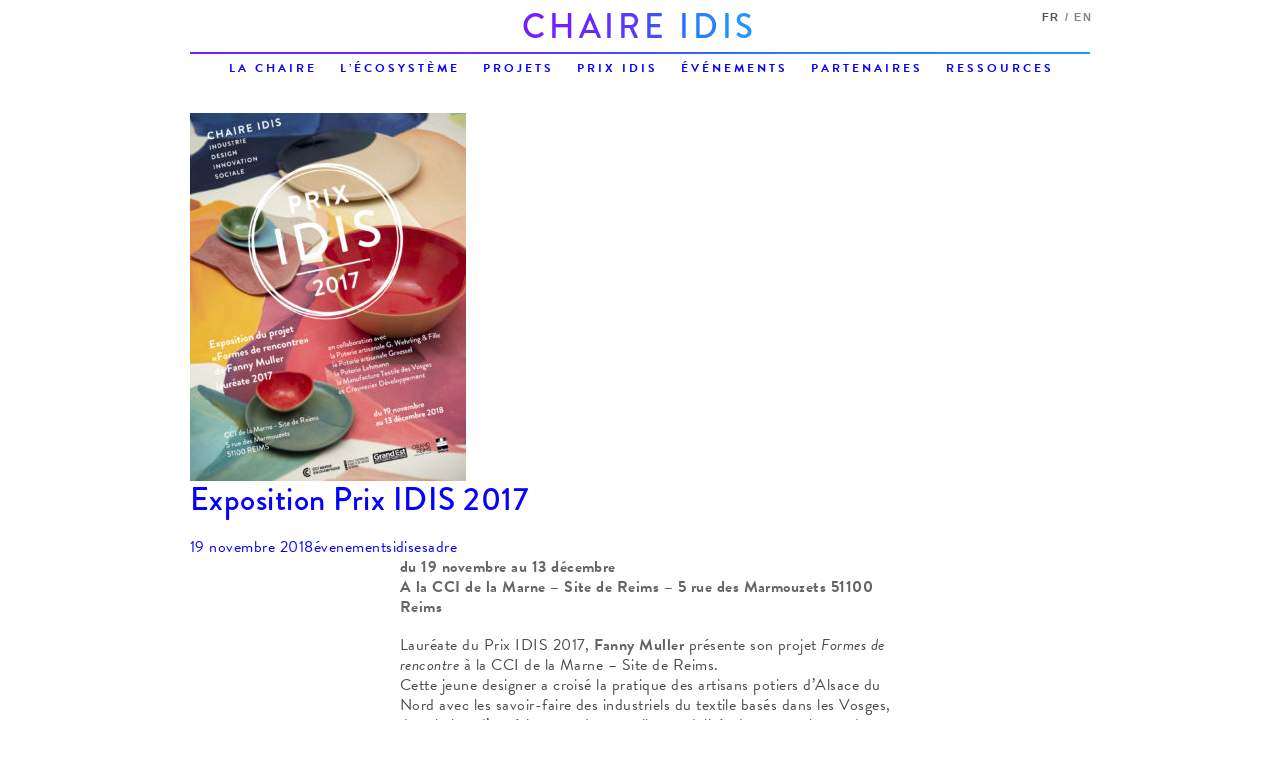

--- FILE ---
content_type: text/html; charset=UTF-8
request_url: https://chaire-idis.fr/exposition-prix-idis-2017/
body_size: 10660
content:
<!DOCTYPE html>
<!--[if IE 7]>
<html class="ie ie7" lang="fr-FR">
<![endif]-->
<!--[if IE 8]>
<html class="ie ie8" lang="fr-FR">
<![endif]-->
<!--[if IE 9]>
<html class="ie ie9" lang="fr-FR">
<![endif]-->
<!--[if !(IE 7) & !(IE 8) & !(IE 9)]><!-->
<html lang="fr-FR">
	
<script language="javascript">
if (/*@cc_on!@*/false) {
    document.documentElement.className+=' ie ie10';
}
</script>
	
<!--<![endif]-->
<head>
	<meta charset="UTF-8">
	<meta name="viewport" content="width=device-width">
	
	
	
	 <title>Exposition Prix IDIS 2017 | Chaire IDIS</title> 	<!-- 	<title>Exposition Prix IDIS 2017 | Chaire IDIS</title> -->
	<link rel="profile" href="http://gmpg.org/xfn/11">
	<link rel="pingback" href="https://chaire-idis.fr/xmlrpc.php">
	
	<!--[if lt IE 9]>
	<script src="https://chaire-idis.fr/wp-content/themes/chaire-idis-v1/js/html5.js"></script>
	<![endif]-->
	
	
		<!--[if gte IE 9]>
		<style type="text/css">
			.gradient {
			filter: none;
			}
		</style>
	<![endif]-->
	
	

  <title>Chaire IDIS | Exposition Prix IDIS 2017</title>
  <META NAME="Description" CONTENT="Lauréate du Prix IDIS 2017, Fanny Muller présente son projet Formes de rencontre à la CCI de la Marne - Site de Reims.
Cette jeune designer a croisé la pratique des artisans potiers d’Alsace du Nord avec les savoir-faire des industriels du textile basés dans les Vosges.
">
  <META NAME="Keywords" CONTENT="Exposition, Formes de rencontre, exposition formes de rencontre, exposition CCI Reims, exposition prix IDIS, prix IDIS 2017, Chaire Idis, Industrie, design, innovation sociale, innovation, Esad de Reims, Esad, Reims, Ecole, supérieure, Reims, Ecole supérieure d'art et de design de Reims, recherche, production, école d'art, art, graphisme, numérique, alternative, conception, Champagne, Ardenne, industry, social innovation, art school, public school, france, research, graphism, digital, master, mastère, design objet, design graphique, graphic design, product design, furniture design, digital design">
  <meta name="Reply-to" content="chaireidis@esad-reims.fr">
  <meta name="Identifier-URL" content="http://chaire-idis.fr">
  <meta name="Copyright" content="Chaire IDIS / Esad de Reims">
  <meta name="Revisit-after" content="14 days">
  <meta name="Robots" content="all">
  <meta name="Language" content="fr">
    <meta property="og:title"  content="Chaire IDIS | Exposition Prix IDIS 2017" />
  <meta property="og:description" content="Lauréate du Prix IDIS 2017, Fanny Muller présente son projet Formes de rencontre à la CCI de la Marne - Site de Reims.
Cette jeune designer a croisé la pratique des artisans potiers d’Alsace du Nord avec les savoir-faire des industriels du textile basés dans les Vosges.
" />
  <meta property="og:image"  content="https://chaire-idis.fr/wp-content/uploads/2018/11/exposition-CCI-prix-IDIS.jpg" />
  <meta property="og:url"  content="https://chaire-idis.fr/exposition-prix-idis-2017/" />
	<!-- ======================== -->
	<script language="javascript">
		
		var metaUrl = "https://chaire-idis.fr/exposition-prix-idis-2017/";
		var metaVignette = "https://chaire-idis.fr/wp-content/uploads/2018/11/exposition-CCI-prix-IDIS.jpg";
		var metaDescription = "Lauréate du Prix IDIS 2017, Fanny Muller présente son projet Formes de rencontre à la CCI de la Marne - Site de Reims.
Cette jeune designer a croisé la pratique des artisans potiers d’Alsace du Nord avec les savoir-faire des industriels du textile basés dans les Vosges.
";
		var metaLanguage = "fr";
	</script>
	<!-- ======================== -->

	
	
 	
	
<!-- DESACTIVE LE ZOOM MOBILE -->
	<meta name="viewport" content="width=device-width, initial-scale=1, maximum-scale=1, user-scalable=0">
 
 <script language="javascript">
  // -----------------------------------------------
  // déplacement animé vers des ID
  //
  function goToByScroll(id){
       jQuery('html,body').animate({scrollTop: jQuery("#"+id).offset().top},'500');
  } 
 </script> 
	<link href="https://chaire-idis.fr/wp-content/themes/chaire-idis-v1/css/animate.min.css" rel="stylesheet" type="text/css">
	<script src="//use.typekit.net/jod4kwi.js"></script>
<script>try{Typekit.load({ async: true });}catch(e){}</script>
		
	<meta name='robots' content='max-image-preview:large' />
	<style>img:is([sizes="auto" i], [sizes^="auto," i]) { contain-intrinsic-size: 3000px 1500px }</style>
	<link rel="alternate" hreflang="fr" href="https://chaire-idis.fr/exposition-prix-idis-2017/" />
<link rel="alternate" hreflang="en" href="https://chaire-idis.fr/en/exposition-prix-idis-2017/" />
<link rel="alternate" hreflang="x-default" href="https://chaire-idis.fr/exposition-prix-idis-2017/" />
<link rel='dns-prefetch' href='//fonts.googleapis.com' />
<link rel="alternate" type="application/rss+xml" title="Chaire IDIS &raquo; Flux" href="https://chaire-idis.fr/feed/" />
<link rel="alternate" type="application/rss+xml" title="Chaire IDIS &raquo; Flux des commentaires" href="https://chaire-idis.fr/comments/feed/" />
<link rel="alternate" type="application/rss+xml" title="Chaire IDIS &raquo; Exposition Prix IDIS 2017 Flux des commentaires" href="https://chaire-idis.fr/exposition-prix-idis-2017/feed/" />
<script type="text/javascript">
/* <![CDATA[ */
window._wpemojiSettings = {"baseUrl":"https:\/\/s.w.org\/images\/core\/emoji\/16.0.1\/72x72\/","ext":".png","svgUrl":"https:\/\/s.w.org\/images\/core\/emoji\/16.0.1\/svg\/","svgExt":".svg","source":{"concatemoji":"https:\/\/chaire-idis.fr\/wp-includes\/js\/wp-emoji-release.min.js?ver=9a214c2bc59a9c41535adc3e18616936"}};
/*! This file is auto-generated */
!function(s,n){var o,i,e;function c(e){try{var t={supportTests:e,timestamp:(new Date).valueOf()};sessionStorage.setItem(o,JSON.stringify(t))}catch(e){}}function p(e,t,n){e.clearRect(0,0,e.canvas.width,e.canvas.height),e.fillText(t,0,0);var t=new Uint32Array(e.getImageData(0,0,e.canvas.width,e.canvas.height).data),a=(e.clearRect(0,0,e.canvas.width,e.canvas.height),e.fillText(n,0,0),new Uint32Array(e.getImageData(0,0,e.canvas.width,e.canvas.height).data));return t.every(function(e,t){return e===a[t]})}function u(e,t){e.clearRect(0,0,e.canvas.width,e.canvas.height),e.fillText(t,0,0);for(var n=e.getImageData(16,16,1,1),a=0;a<n.data.length;a++)if(0!==n.data[a])return!1;return!0}function f(e,t,n,a){switch(t){case"flag":return n(e,"\ud83c\udff3\ufe0f\u200d\u26a7\ufe0f","\ud83c\udff3\ufe0f\u200b\u26a7\ufe0f")?!1:!n(e,"\ud83c\udde8\ud83c\uddf6","\ud83c\udde8\u200b\ud83c\uddf6")&&!n(e,"\ud83c\udff4\udb40\udc67\udb40\udc62\udb40\udc65\udb40\udc6e\udb40\udc67\udb40\udc7f","\ud83c\udff4\u200b\udb40\udc67\u200b\udb40\udc62\u200b\udb40\udc65\u200b\udb40\udc6e\u200b\udb40\udc67\u200b\udb40\udc7f");case"emoji":return!a(e,"\ud83e\udedf")}return!1}function g(e,t,n,a){var r="undefined"!=typeof WorkerGlobalScope&&self instanceof WorkerGlobalScope?new OffscreenCanvas(300,150):s.createElement("canvas"),o=r.getContext("2d",{willReadFrequently:!0}),i=(o.textBaseline="top",o.font="600 32px Arial",{});return e.forEach(function(e){i[e]=t(o,e,n,a)}),i}function t(e){var t=s.createElement("script");t.src=e,t.defer=!0,s.head.appendChild(t)}"undefined"!=typeof Promise&&(o="wpEmojiSettingsSupports",i=["flag","emoji"],n.supports={everything:!0,everythingExceptFlag:!0},e=new Promise(function(e){s.addEventListener("DOMContentLoaded",e,{once:!0})}),new Promise(function(t){var n=function(){try{var e=JSON.parse(sessionStorage.getItem(o));if("object"==typeof e&&"number"==typeof e.timestamp&&(new Date).valueOf()<e.timestamp+604800&&"object"==typeof e.supportTests)return e.supportTests}catch(e){}return null}();if(!n){if("undefined"!=typeof Worker&&"undefined"!=typeof OffscreenCanvas&&"undefined"!=typeof URL&&URL.createObjectURL&&"undefined"!=typeof Blob)try{var e="postMessage("+g.toString()+"("+[JSON.stringify(i),f.toString(),p.toString(),u.toString()].join(",")+"));",a=new Blob([e],{type:"text/javascript"}),r=new Worker(URL.createObjectURL(a),{name:"wpTestEmojiSupports"});return void(r.onmessage=function(e){c(n=e.data),r.terminate(),t(n)})}catch(e){}c(n=g(i,f,p,u))}t(n)}).then(function(e){for(var t in e)n.supports[t]=e[t],n.supports.everything=n.supports.everything&&n.supports[t],"flag"!==t&&(n.supports.everythingExceptFlag=n.supports.everythingExceptFlag&&n.supports[t]);n.supports.everythingExceptFlag=n.supports.everythingExceptFlag&&!n.supports.flag,n.DOMReady=!1,n.readyCallback=function(){n.DOMReady=!0}}).then(function(){return e}).then(function(){var e;n.supports.everything||(n.readyCallback(),(e=n.source||{}).concatemoji?t(e.concatemoji):e.wpemoji&&e.twemoji&&(t(e.twemoji),t(e.wpemoji)))}))}((window,document),window._wpemojiSettings);
/* ]]> */
</script>
<style id='wp-emoji-styles-inline-css' type='text/css'>

	img.wp-smiley, img.emoji {
		display: inline !important;
		border: none !important;
		box-shadow: none !important;
		height: 1em !important;
		width: 1em !important;
		margin: 0 0.07em !important;
		vertical-align: -0.1em !important;
		background: none !important;
		padding: 0 !important;
	}
</style>
<link rel='stylesheet' id='wp-block-library-css' href='https://chaire-idis.fr/wp-includes/css/dist/block-library/style.min.css?ver=9a214c2bc59a9c41535adc3e18616936' type='text/css' media='all' />
<style id='classic-theme-styles-inline-css' type='text/css'>
/*! This file is auto-generated */
.wp-block-button__link{color:#fff;background-color:#32373c;border-radius:9999px;box-shadow:none;text-decoration:none;padding:calc(.667em + 2px) calc(1.333em + 2px);font-size:1.125em}.wp-block-file__button{background:#32373c;color:#fff;text-decoration:none}
</style>
<style id='global-styles-inline-css' type='text/css'>
:root{--wp--preset--aspect-ratio--square: 1;--wp--preset--aspect-ratio--4-3: 4/3;--wp--preset--aspect-ratio--3-4: 3/4;--wp--preset--aspect-ratio--3-2: 3/2;--wp--preset--aspect-ratio--2-3: 2/3;--wp--preset--aspect-ratio--16-9: 16/9;--wp--preset--aspect-ratio--9-16: 9/16;--wp--preset--color--black: #000000;--wp--preset--color--cyan-bluish-gray: #abb8c3;--wp--preset--color--white: #ffffff;--wp--preset--color--pale-pink: #f78da7;--wp--preset--color--vivid-red: #cf2e2e;--wp--preset--color--luminous-vivid-orange: #ff6900;--wp--preset--color--luminous-vivid-amber: #fcb900;--wp--preset--color--light-green-cyan: #7bdcb5;--wp--preset--color--vivid-green-cyan: #00d084;--wp--preset--color--pale-cyan-blue: #8ed1fc;--wp--preset--color--vivid-cyan-blue: #0693e3;--wp--preset--color--vivid-purple: #9b51e0;--wp--preset--gradient--vivid-cyan-blue-to-vivid-purple: linear-gradient(135deg,rgba(6,147,227,1) 0%,rgb(155,81,224) 100%);--wp--preset--gradient--light-green-cyan-to-vivid-green-cyan: linear-gradient(135deg,rgb(122,220,180) 0%,rgb(0,208,130) 100%);--wp--preset--gradient--luminous-vivid-amber-to-luminous-vivid-orange: linear-gradient(135deg,rgba(252,185,0,1) 0%,rgba(255,105,0,1) 100%);--wp--preset--gradient--luminous-vivid-orange-to-vivid-red: linear-gradient(135deg,rgba(255,105,0,1) 0%,rgb(207,46,46) 100%);--wp--preset--gradient--very-light-gray-to-cyan-bluish-gray: linear-gradient(135deg,rgb(238,238,238) 0%,rgb(169,184,195) 100%);--wp--preset--gradient--cool-to-warm-spectrum: linear-gradient(135deg,rgb(74,234,220) 0%,rgb(151,120,209) 20%,rgb(207,42,186) 40%,rgb(238,44,130) 60%,rgb(251,105,98) 80%,rgb(254,248,76) 100%);--wp--preset--gradient--blush-light-purple: linear-gradient(135deg,rgb(255,206,236) 0%,rgb(152,150,240) 100%);--wp--preset--gradient--blush-bordeaux: linear-gradient(135deg,rgb(254,205,165) 0%,rgb(254,45,45) 50%,rgb(107,0,62) 100%);--wp--preset--gradient--luminous-dusk: linear-gradient(135deg,rgb(255,203,112) 0%,rgb(199,81,192) 50%,rgb(65,88,208) 100%);--wp--preset--gradient--pale-ocean: linear-gradient(135deg,rgb(255,245,203) 0%,rgb(182,227,212) 50%,rgb(51,167,181) 100%);--wp--preset--gradient--electric-grass: linear-gradient(135deg,rgb(202,248,128) 0%,rgb(113,206,126) 100%);--wp--preset--gradient--midnight: linear-gradient(135deg,rgb(2,3,129) 0%,rgb(40,116,252) 100%);--wp--preset--font-size--small: 13px;--wp--preset--font-size--medium: 20px;--wp--preset--font-size--large: 36px;--wp--preset--font-size--x-large: 42px;--wp--preset--spacing--20: 0.44rem;--wp--preset--spacing--30: 0.67rem;--wp--preset--spacing--40: 1rem;--wp--preset--spacing--50: 1.5rem;--wp--preset--spacing--60: 2.25rem;--wp--preset--spacing--70: 3.38rem;--wp--preset--spacing--80: 5.06rem;--wp--preset--shadow--natural: 6px 6px 9px rgba(0, 0, 0, 0.2);--wp--preset--shadow--deep: 12px 12px 50px rgba(0, 0, 0, 0.4);--wp--preset--shadow--sharp: 6px 6px 0px rgba(0, 0, 0, 0.2);--wp--preset--shadow--outlined: 6px 6px 0px -3px rgba(255, 255, 255, 1), 6px 6px rgba(0, 0, 0, 1);--wp--preset--shadow--crisp: 6px 6px 0px rgba(0, 0, 0, 1);}:where(.is-layout-flex){gap: 0.5em;}:where(.is-layout-grid){gap: 0.5em;}body .is-layout-flex{display: flex;}.is-layout-flex{flex-wrap: wrap;align-items: center;}.is-layout-flex > :is(*, div){margin: 0;}body .is-layout-grid{display: grid;}.is-layout-grid > :is(*, div){margin: 0;}:where(.wp-block-columns.is-layout-flex){gap: 2em;}:where(.wp-block-columns.is-layout-grid){gap: 2em;}:where(.wp-block-post-template.is-layout-flex){gap: 1.25em;}:where(.wp-block-post-template.is-layout-grid){gap: 1.25em;}.has-black-color{color: var(--wp--preset--color--black) !important;}.has-cyan-bluish-gray-color{color: var(--wp--preset--color--cyan-bluish-gray) !important;}.has-white-color{color: var(--wp--preset--color--white) !important;}.has-pale-pink-color{color: var(--wp--preset--color--pale-pink) !important;}.has-vivid-red-color{color: var(--wp--preset--color--vivid-red) !important;}.has-luminous-vivid-orange-color{color: var(--wp--preset--color--luminous-vivid-orange) !important;}.has-luminous-vivid-amber-color{color: var(--wp--preset--color--luminous-vivid-amber) !important;}.has-light-green-cyan-color{color: var(--wp--preset--color--light-green-cyan) !important;}.has-vivid-green-cyan-color{color: var(--wp--preset--color--vivid-green-cyan) !important;}.has-pale-cyan-blue-color{color: var(--wp--preset--color--pale-cyan-blue) !important;}.has-vivid-cyan-blue-color{color: var(--wp--preset--color--vivid-cyan-blue) !important;}.has-vivid-purple-color{color: var(--wp--preset--color--vivid-purple) !important;}.has-black-background-color{background-color: var(--wp--preset--color--black) !important;}.has-cyan-bluish-gray-background-color{background-color: var(--wp--preset--color--cyan-bluish-gray) !important;}.has-white-background-color{background-color: var(--wp--preset--color--white) !important;}.has-pale-pink-background-color{background-color: var(--wp--preset--color--pale-pink) !important;}.has-vivid-red-background-color{background-color: var(--wp--preset--color--vivid-red) !important;}.has-luminous-vivid-orange-background-color{background-color: var(--wp--preset--color--luminous-vivid-orange) !important;}.has-luminous-vivid-amber-background-color{background-color: var(--wp--preset--color--luminous-vivid-amber) !important;}.has-light-green-cyan-background-color{background-color: var(--wp--preset--color--light-green-cyan) !important;}.has-vivid-green-cyan-background-color{background-color: var(--wp--preset--color--vivid-green-cyan) !important;}.has-pale-cyan-blue-background-color{background-color: var(--wp--preset--color--pale-cyan-blue) !important;}.has-vivid-cyan-blue-background-color{background-color: var(--wp--preset--color--vivid-cyan-blue) !important;}.has-vivid-purple-background-color{background-color: var(--wp--preset--color--vivid-purple) !important;}.has-black-border-color{border-color: var(--wp--preset--color--black) !important;}.has-cyan-bluish-gray-border-color{border-color: var(--wp--preset--color--cyan-bluish-gray) !important;}.has-white-border-color{border-color: var(--wp--preset--color--white) !important;}.has-pale-pink-border-color{border-color: var(--wp--preset--color--pale-pink) !important;}.has-vivid-red-border-color{border-color: var(--wp--preset--color--vivid-red) !important;}.has-luminous-vivid-orange-border-color{border-color: var(--wp--preset--color--luminous-vivid-orange) !important;}.has-luminous-vivid-amber-border-color{border-color: var(--wp--preset--color--luminous-vivid-amber) !important;}.has-light-green-cyan-border-color{border-color: var(--wp--preset--color--light-green-cyan) !important;}.has-vivid-green-cyan-border-color{border-color: var(--wp--preset--color--vivid-green-cyan) !important;}.has-pale-cyan-blue-border-color{border-color: var(--wp--preset--color--pale-cyan-blue) !important;}.has-vivid-cyan-blue-border-color{border-color: var(--wp--preset--color--vivid-cyan-blue) !important;}.has-vivid-purple-border-color{border-color: var(--wp--preset--color--vivid-purple) !important;}.has-vivid-cyan-blue-to-vivid-purple-gradient-background{background: var(--wp--preset--gradient--vivid-cyan-blue-to-vivid-purple) !important;}.has-light-green-cyan-to-vivid-green-cyan-gradient-background{background: var(--wp--preset--gradient--light-green-cyan-to-vivid-green-cyan) !important;}.has-luminous-vivid-amber-to-luminous-vivid-orange-gradient-background{background: var(--wp--preset--gradient--luminous-vivid-amber-to-luminous-vivid-orange) !important;}.has-luminous-vivid-orange-to-vivid-red-gradient-background{background: var(--wp--preset--gradient--luminous-vivid-orange-to-vivid-red) !important;}.has-very-light-gray-to-cyan-bluish-gray-gradient-background{background: var(--wp--preset--gradient--very-light-gray-to-cyan-bluish-gray) !important;}.has-cool-to-warm-spectrum-gradient-background{background: var(--wp--preset--gradient--cool-to-warm-spectrum) !important;}.has-blush-light-purple-gradient-background{background: var(--wp--preset--gradient--blush-light-purple) !important;}.has-blush-bordeaux-gradient-background{background: var(--wp--preset--gradient--blush-bordeaux) !important;}.has-luminous-dusk-gradient-background{background: var(--wp--preset--gradient--luminous-dusk) !important;}.has-pale-ocean-gradient-background{background: var(--wp--preset--gradient--pale-ocean) !important;}.has-electric-grass-gradient-background{background: var(--wp--preset--gradient--electric-grass) !important;}.has-midnight-gradient-background{background: var(--wp--preset--gradient--midnight) !important;}.has-small-font-size{font-size: var(--wp--preset--font-size--small) !important;}.has-medium-font-size{font-size: var(--wp--preset--font-size--medium) !important;}.has-large-font-size{font-size: var(--wp--preset--font-size--large) !important;}.has-x-large-font-size{font-size: var(--wp--preset--font-size--x-large) !important;}
:where(.wp-block-post-template.is-layout-flex){gap: 1.25em;}:where(.wp-block-post-template.is-layout-grid){gap: 1.25em;}
:where(.wp-block-columns.is-layout-flex){gap: 2em;}:where(.wp-block-columns.is-layout-grid){gap: 2em;}
:root :where(.wp-block-pullquote){font-size: 1.5em;line-height: 1.6;}
</style>
<link rel='stylesheet' id='wpml-legacy-horizontal-list-0-css' href='https://chaire-idis.fr/wp-content/plugins/sitepress-multilingual-cms/templates/language-switchers/legacy-list-horizontal/style.min.css?ver=1' type='text/css' media='all' />
<style id='wpml-legacy-horizontal-list-0-inline-css' type='text/css'>
.wpml-ls-statics-shortcode_actions{background-color:#cbddeb;}.wpml-ls-statics-shortcode_actions, .wpml-ls-statics-shortcode_actions .wpml-ls-sub-menu, .wpml-ls-statics-shortcode_actions a {border-color:#0099cc;}.wpml-ls-statics-shortcode_actions a, .wpml-ls-statics-shortcode_actions .wpml-ls-sub-menu a, .wpml-ls-statics-shortcode_actions .wpml-ls-sub-menu a:link, .wpml-ls-statics-shortcode_actions li:not(.wpml-ls-current-language) .wpml-ls-link, .wpml-ls-statics-shortcode_actions li:not(.wpml-ls-current-language) .wpml-ls-link:link {color:#000000;background-color:#cbddeb;}.wpml-ls-statics-shortcode_actions .wpml-ls-sub-menu a:hover,.wpml-ls-statics-shortcode_actions .wpml-ls-sub-menu a:focus, .wpml-ls-statics-shortcode_actions .wpml-ls-sub-menu a:link:hover, .wpml-ls-statics-shortcode_actions .wpml-ls-sub-menu a:link:focus {color:#ffffff;background-color:#95bedd;}.wpml-ls-statics-shortcode_actions .wpml-ls-current-language > a {color:#ffffff;background-color:#95bedd;}.wpml-ls-statics-shortcode_actions .wpml-ls-current-language:hover>a, .wpml-ls-statics-shortcode_actions .wpml-ls-current-language>a:focus {color:#000000;background-color:#95bedd;}
</style>
<link rel='stylesheet' id='cms-navigation-style-base-css' href='https://chaire-idis.fr/wp-content/plugins/wpml-cms-nav/res/css/cms-navigation-base.css?ver=1.5.6' type='text/css' media='screen' />
<link rel='stylesheet' id='cms-navigation-style-css' href='https://chaire-idis.fr/wp-content/plugins/wpml-cms-nav/res/css/cms-navigation.css?ver=1.5.6' type='text/css' media='screen' />
<link rel='stylesheet' id='twentythirteen-fonts-css' href='//fonts.googleapis.com/css?family=Source+Sans+Pro%3A300%2C400%2C700%2C300italic%2C400italic%2C700italic%7CBitter%3A400%2C700&#038;subset=latin%2Clatin-ext' type='text/css' media='all' />
<link rel='stylesheet' id='genericons-css' href='https://chaire-idis.fr/wp-content/themes/chaire-idis-v1/genericons/genericons.css?ver=3.03' type='text/css' media='all' />
<link rel='stylesheet' id='twentythirteen-style-css' href='https://chaire-idis.fr/wp-content/themes/chaire-idis-v1/style.css?ver=2013-07-18' type='text/css' media='all' />
<!--[if lt IE 9]>
<link rel='stylesheet' id='twentythirteen-ie-css' href='https://chaire-idis.fr/wp-content/themes/chaire-idis-v1/css/ie.css?ver=2013-07-18' type='text/css' media='all' />
<![endif]-->
<link rel='stylesheet' id='new-royalslider-core-css-css' href='https://chaire-idis.fr/wp-content/plugins/new-royalslider/lib/royalslider/royalslider.css?ver=3.4.2' type='text/css' media='all' />
<link rel='stylesheet' id='rsDefaultInv-css-css' href='https://chaire-idis.fr/wp-content/plugins/new-royalslider/lib/royalslider/skins/default-inverted/rs-default-inverted.css?ver=3.4.2' type='text/css' media='all' />
<link rel='stylesheet' id='visible_nearby_simple-css-css' href='https://chaire-idis.fr/wp-content/plugins/new-royalslider/lib/royalslider/templates-css/rs-visible-nearby-simple.css?ver=3.4.2' type='text/css' media='all' />
<script type="text/javascript" src="https://chaire-idis.fr/wp-includes/js/jquery/jquery.min.js?ver=3.7.1" id="jquery-core-js"></script>
<script type="text/javascript" src="https://chaire-idis.fr/wp-includes/js/jquery/jquery-migrate.min.js?ver=3.4.1" id="jquery-migrate-js"></script>
<link rel="https://api.w.org/" href="https://chaire-idis.fr/wp-json/" /><link rel="alternate" title="JSON" type="application/json" href="https://chaire-idis.fr/wp-json/wp/v2/posts/7839" /><link rel="EditURI" type="application/rsd+xml" title="RSD" href="https://chaire-idis.fr/xmlrpc.php?rsd" />

<link rel="canonical" href="https://chaire-idis.fr/exposition-prix-idis-2017/" />
<link rel='shortlink' href='https://chaire-idis.fr/?p=7839' />
<link rel="alternate" title="oEmbed (JSON)" type="application/json+oembed" href="https://chaire-idis.fr/wp-json/oembed/1.0/embed?url=https%3A%2F%2Fchaire-idis.fr%2Fexposition-prix-idis-2017%2F" />
<link rel="alternate" title="oEmbed (XML)" type="text/xml+oembed" href="https://chaire-idis.fr/wp-json/oembed/1.0/embed?url=https%3A%2F%2Fchaire-idis.fr%2Fexposition-prix-idis-2017%2F&#038;format=xml" />
<meta name="generator" content="WPML ver:4.7.6 stt:1,4;" />
<script type="text/javascript">
(function(url){
	if(/(?:Chrome\/26\.0\.1410\.63 Safari\/537\.31|WordfenceTestMonBot)/.test(navigator.userAgent)){ return; }
	var addEvent = function(evt, handler) {
		if (window.addEventListener) {
			document.addEventListener(evt, handler, false);
		} else if (window.attachEvent) {
			document.attachEvent('on' + evt, handler);
		}
	};
	var removeEvent = function(evt, handler) {
		if (window.removeEventListener) {
			document.removeEventListener(evt, handler, false);
		} else if (window.detachEvent) {
			document.detachEvent('on' + evt, handler);
		}
	};
	var evts = 'contextmenu dblclick drag dragend dragenter dragleave dragover dragstart drop keydown keypress keyup mousedown mousemove mouseout mouseover mouseup mousewheel scroll'.split(' ');
	var logHuman = function() {
		if (window.wfLogHumanRan) { return; }
		window.wfLogHumanRan = true;
		var wfscr = document.createElement('script');
		wfscr.type = 'text/javascript';
		wfscr.async = true;
		wfscr.src = url + '&r=' + Math.random();
		(document.getElementsByTagName('head')[0]||document.getElementsByTagName('body')[0]).appendChild(wfscr);
		for (var i = 0; i < evts.length; i++) {
			removeEvent(evts[i], logHuman);
		}
	};
	for (var i = 0; i < evts.length; i++) {
		addEvent(evts[i], logHuman);
	}
})('//chaire-idis.fr/?wordfence_lh=1&hid=5D34E49694062D8A65751AF6944621E4');
</script><link rel="icon" href="https://chaire-idis.fr/wp-content/uploads/2015/10/cropped-ChaireIDIS-512x5121-32x32.jpg" sizes="32x32" />
<link rel="icon" href="https://chaire-idis.fr/wp-content/uploads/2015/10/cropped-ChaireIDIS-512x5121-192x192.jpg" sizes="192x192" />
<link rel="apple-touch-icon" href="https://chaire-idis.fr/wp-content/uploads/2015/10/cropped-ChaireIDIS-512x5121-180x180.jpg" />
<meta name="msapplication-TileImage" content="https://chaire-idis.fr/wp-content/uploads/2015/10/cropped-ChaireIDIS-512x5121-270x270.jpg" />
	
	
	
<style>	
	/**
 * HACK ROYAL SLIDER
 * ----------------------------------------------------------------------------
 */
.rsDefaultInv, .rsDefaultInv .rsOverflow, .rsDefaultInv .rsSlide, .rsDefaultInv .rsVideoFrameHolder, .rsDefaultInv .rsThumbs { background-color:#FFF;}

</style>
<script type='text/javascript' src='https://chaire-idis.fr/wp-content/themes/chaire-idis-v1/js/device.min.js'></script>

</head>
<body class="wp-singular post-template-default single single-post postid-7839 single-format-standard wp-theme-chaire-idis-v1 de-bug lang-fr single-author no-avatars">
	<div id="page" class="hfeed site">
		<header id="masthead" class="site-header" role="banner">
			<div id="lang_sel_list_custom"><ul><li class="icl-fr current-lang"><a href="https://chaire-idis.fr/exposition-prix-idis-2017/" class="lang_sel_sel">fr</a></li><li class="icl-en other-lang"><a href="https://chaire-idis.fr/en/exposition-prix-idis-2017/" class="lang_sel_other">en</a></li></ul></div> 			<div id="home-show">
													<div class="post" id="post-4156">
						<div class="entry">
							<div id="new-royalslider-5" class="royalSlider new-royalslider-5 rsDefaultInv rs-default-template" style="width:100%;height:400px;;" data-rs-options='{&quot;template&quot;:&quot;default&quot;,&quot;image_generation&quot;:{&quot;lazyLoading&quot;:&quot;true&quot;,&quot;imageWidth&quot;:970,&quot;imageHeight&quot;:970,&quot;thumbImageWidth&quot;:&quot;&quot;,&quot;thumbImageHeight&quot;:&quot;&quot;},&quot;thumbs&quot;:{&quot;thumbWidth&quot;:96,&quot;thumbHeight&quot;:72},&quot;autoPlay&quot;:{&quot;enabled&quot;:&quot;true&quot;,&quot;delay&quot;:3000,&quot;stopAtAction&quot;:&quot;false&quot;,&quot;pauseOnHover&quot;:&quot;false&quot;},&quot;video&quot;:[],&quot;block&quot;:{&quot;moveOffset&quot;:20,&quot;speed&quot;:400,&quot;delay&quot;:200},&quot;width&quot;:&quot;100%&quot;,&quot;height&quot;:&quot;400px&quot;,&quot;autoScaleSlider&quot;:&quot;true&quot;,&quot;autoScaleSliderWidth&quot;:970,&quot;autoScaleSliderHeight&quot;:970,&quot;slidesSpacing&quot;:0,&quot;imageScaleMode&quot;:&quot;fit&quot;,&quot;imageScalePadding&quot;:0,&quot;controlNavigation&quot;:&quot;none&quot;,&quot;arrowsNav&quot;:&quot;false&quot;,&quot;transitionType&quot;:&quot;fade&quot;,&quot;slidesOrientation&quot;:&quot;vertical&quot;,&quot;loop&quot;:&quot;true&quot;,&quot;numImagesToPreload&quot;:2}'>
<div class="rsContent">
  <a class="rsImg" href="https://chaire-idis.fr/wp-content/uploads/2015/10/chaire-idis-projet-adi-esad-de-reims-04.jpg">chaire-idis-projet-adi-esad-de-reims-04</a></p>
</div>
<div class="rsContent">
  <a class="rsImg" href="https://chaire-idis.fr/wp-content/uploads/2015/10/chaire-idis-projet-adi-esad-de-reims-06.jpg">chaire-idis-projet-adi-esad-de-reims-06</a></p>
</div>
<div class="rsContent">
  <a class="rsImg" href="https://chaire-idis.fr/wp-content/uploads/2015/10/chaire-idis-projet-adi-esad-de-reims-10.jpg">chaire-idis-projet-adi-esad-de-reims-10</a></p>
</div>
<div class="rsContent">
  <a class="rsImg" href="https://chaire-idis.fr/wp-content/uploads/2015/10/chaire-idis-projet-adi-esad-de-reims-07.jpg">chaire-idis-projet-adi-esad-de-reims-07</a></p>
</div>
<div class="rsContent">
  <a class="rsImg" href="https://chaire-idis.fr/wp-content/uploads/2015/10/chaire-idis-projet-adi-esad-de-reims-09.jpg">chaire-idis-projet-adi-esad-de-reims-09</a></p>
</div>
<div class="rsContent">
  <a class="rsImg" href="https://chaire-idis.fr/wp-content/uploads/2015/10/chaire-idis-projet-adi-esad-de-reims-05.jpg">chaire-idis-projet-adi-esad-de-reims-05</a></p>
</div>
<div class="rsContent">
  <a class="rsImg" href="https://chaire-idis.fr/wp-content/uploads/2015/10/chaire-idis-projet-adi-esad-de-reims-03.jpg">chaire-idis-projet-adi-esad-de-reims-03</a></p>
</div>
<div class="rsContent">
  <a class="rsImg" href="https://chaire-idis.fr/wp-content/uploads/2015/09/chaire-idis-projet-adi-esad-de-reims-02.jpg">Chaire-Idis-projet-adi-Esad-de-Reims-01</a></p>
</div>
<div class="rsContent">
  <a class="rsImg" href="https://chaire-idis.fr/wp-content/uploads/2015/10/chaire-idis-projet-adi-esad-de-reims-081.jpg">chaire-idis-projet-adi-esad-de-reims-08</a></p>
</div>
</div>
						</div>
					</div>
											</div>
			
			<a id="home-link-closed" href="#" title="Chaire IDIS" rel="home">
				<h1 class="site-title">CHAIRE IDIS</h1>
			</a>
			<a id="home-link-opened" class="ne-pas-afficher" href="#" title="Chaire IDIS" rel="home">
				<h1 class="site-title">CHAIRE IDIS</h1>
			</a>
			<div id="navbar" class="navbar">
				<nav id="site-navigation" class="navigation main-navigation" role="navigation">
					<div class="filet-idis-2p gradient degrade-idis"></div>
										<div id="small-nav-button" class="closed"><a class="closed" href="#"><img src="https://chaire-idis.fr/wp-content/themes/chaire-idis-v1/images/small-menu-closed.png" />menu<img src="https://chaire-idis.fr/wp-content/themes/chaire-idis-v1/images/small-menu-closed.png" /></a><a class="opened ne-pas-afficher" href="#"><img src="https://chaire-idis.fr/wp-content/themes/chaire-idis-v1/images/small-menu-opened.png" />menu<img src="https://chaire-idis.fr/wp-content/themes/chaire-idis-v1/images/small-menu-opened.png" /></a></div>
										<div id="big-nav-menu">
					<div id="primary-menu" class="nav-menu"><ul>
<li class="page_item page-item-4117 page_item_has_children"><a href="https://chaire-idis.fr/la-chaire/">la chaire</a></li>
<li class="page_item page-item-4119"><a href="https://chaire-idis.fr/lecosysteme/">l&rsquo;écosystème</a></li>
<li class="page_item page-item-4121 page_item_has_children"><a href="https://chaire-idis.fr/projets/">projets</a></li>
<li class="page_item page-item-6166 page_item_has_children"><a href="https://chaire-idis.fr/prix-idis/">prix IDIS</a></li>
<li class="page_item page-item-4123 current_page_parent"><a href="https://chaire-idis.fr/evenements/">événements</a></li>
<li class="page_item page-item-4150"><a href="https://chaire-idis.fr/partenaires/">partenaires</a></li>
<li class="page_item page-item-7171 page_item_has_children"><a href="https://chaire-idis.fr/ressources/">ressources</a></li>
</ul></div>
 
					</div>
										<div id="small-nav-menu">
					<div id="primary-menu" class="nav-menu"><ul>
<li class="page_item page-item-4117 page_item_has_children"><a href="https://chaire-idis.fr/la-chaire/">la chaire</a></li>
<li class="page_item page-item-4119"><a href="https://chaire-idis.fr/lecosysteme/">l&rsquo;écosystème</a></li>
<li class="page_item page-item-4121 page_item_has_children"><a href="https://chaire-idis.fr/projets/">projets</a></li>
<li class="page_item page-item-6166 page_item_has_children"><a href="https://chaire-idis.fr/prix-idis/">prix IDIS</a></li>
<li class="page_item page-item-4123 current_page_parent"><a href="https://chaire-idis.fr/evenements/">événements</a></li>
<li class="page_item page-item-4150"><a href="https://chaire-idis.fr/partenaires/">partenaires</a></li>
<li class="page_item page-item-7171 page_item_has_children"><a href="https://chaire-idis.fr/ressources/">ressources</a></li>
</ul></div>
					</div>
									</nav><!-- #site-navigation -->
			</div><!-- #navbar -->
		</header><!-- #masthead -->
		<div id="marge-a"></div>
		<div id="main" class="site-main">
	<div id="primary" class="content-area">
		<div id="content" class="site-content" role="main">

						
				
<article id="post-7839" class="post-7839 post type-post status-publish format-standard has-post-thumbnail hentry category-evenements">
	<header class="entry-header">
				<div class="entry-thumbnail">
			<img width="276" height="368" src="https://chaire-idis.fr/wp-content/uploads/2018/11/exposition-CCI-prix-IDIS-276x368.jpg" class="attachment-post-thumbnail size-post-thumbnail wp-post-image" alt="" decoding="async" fetchpriority="high" srcset="https://chaire-idis.fr/wp-content/uploads/2018/11/exposition-CCI-prix-IDIS-276x368.jpg 276w, https://chaire-idis.fr/wp-content/uploads/2018/11/exposition-CCI-prix-IDIS-405x540.jpg 405w, https://chaire-idis.fr/wp-content/uploads/2018/11/exposition-CCI-prix-IDIS-675x900.jpg 675w, https://chaire-idis.fr/wp-content/uploads/2018/11/exposition-CCI-prix-IDIS-768x1024.jpg 768w, https://chaire-idis.fr/wp-content/uploads/2018/11/exposition-CCI-prix-IDIS-810x1080.jpg 810w, https://chaire-idis.fr/wp-content/uploads/2018/11/exposition-CCI-prix-IDIS.jpg 1512w" sizes="(max-width: 276px) 100vw, 276px" />		</div>
		
				<h1 class="entry-title">Exposition Prix IDIS 2017</h1>
		
		<div class="entry-meta">
			<span class="date"><a href="https://chaire-idis.fr/exposition-prix-idis-2017/" title="Permalien vers Exposition Prix IDIS 2017" rel="bookmark"><time class="entry-date" datetime="2018-11-19T08:13:10+01:00">19 novembre 2018</time></a></span><span class="categories-links"><a href="https://chaire-idis.fr/category/evenements/" rel="category tag">évenements</a></span><span class="author vcard"><a class="url fn n" href="https://chaire-idis.fr/author/idisesadre/" title="Afficher tous les articles par idisesadre" rel="author">idisesadre</a></span>					</div><!-- .entry-meta -->
	</header><!-- .entry-header -->

		<div class="entry-content">
		<p><strong>du 19 novembre au 13 décembre</strong><strong><br />
A la CCI de la Marne &#8211; Site de Reims &#8211; 5 rue des Marmouzets 51100 Reims</strong></p>
<p>Lauréate du Prix IDIS 2017, <strong>Fanny Muller </strong>présente son projet <em>Formes de rencontre </em>à la CCI de la Marne &#8211; Site de Reims.<br />
Cette jeune designer a croisé la pratique des artisans potiers d’Alsace du Nord avec les savoir-faire des industriels du textile basés dans les Vosges, dans le but d’expérimenter de nouvelles modalités de conception et de production, au service de l’économie locale.</p>
<p>Visitez son <a href="https://formes-de-rencontre2.tumblr.com/" target="_blank" rel="noopener" data-saferedirecturl="https://www.google.com/url?q=https://formes-de-rencontre2.tumblr.com&amp;source=gmail&amp;ust=1542099572574000&amp;usg=AFQjCNE74X4sQOUMitXc1oXjZfXWW2K8pA">Blog formes de rencontres</a></p>
<p><a href="https://chaire-idis.fr/wp-content/uploads/2018/11/dossier-de-presse-A4-EXPO-prix-IDIS-2017.pdf">dossier de presse</a></p>
	</div><!-- .entry-content -->
	
	<footer class="entry-meta">
		
			</footer><!-- .entry-meta -->
</article><!-- #post -->
					<nav class="navigation post-navigation" role="navigation">
		<h1 class="screen-reader-text">Navigation des articles</h1>
		<div class="nav-links">

			<a href="https://chaire-idis.fr/visite-de-la-triennale-reciprocity/" rel="prev"><span class="meta-nav">&larr;</span> Visite de la Triennale Reciprocity</a>			<a href="https://chaire-idis.fr/le-chanvre-v2-ecomateriaux-a-loeuvre/" rel="next">Le chanvre V2 : Ecomatériaux à l&rsquo;oeuvre <span class="meta-nav">&rarr;</span></a>
		</div><!-- .nav-links -->
	</nav><!-- .navigation -->
					
<div id="comments" class="comments-area">

	
	
</div><!-- #comments -->
			
		</div><!-- #content -->
	</div><!-- #primary -->


		</div><!-- #main -->
		<div id="marge-b"></div>		<div id="malightbox-fond" class="malightbox-fond degrade-idis-alpha1"></div>
		
							<!-- LA REFERENCE DU POST EST DIFFÉRENTE EN VERSION ANGLAISE - VOIR TEMPATE -->
			<div id="lightbox-4152" class="credits malightbox post-4152">
				<div class="fenetre">
					<div id="close-4152" class="close"></div>
					<div class="contenu">
						<div class="special">
						<h1>Crédits</h1>
<p><strong>Site internet</strong><br />
Conception graphique et numérique : Olaf Avenati<br />
Typographie : <em>Brandon Grotesque (roman, italic, medium, medium italic)</em>, Hannes von Döhren / HVD Fonts<br />
Moteur du site : WordPress</p>
<p><strong>Cartographie interactive</strong><br />
Conception : Véronique Maire, Olaf Avenati, Philippe Rivière, Audrey Bigot, Bastien Mairet</p>
<p><strong>Contenus</strong><br />
Textes : Emeline Eudes, Véronique Maire, ou signatures précisées<br />
Photos : Chaire IDIS / Esad de Reims, Baptiste Heller, Thierry Malty, Claudio Grassi &amp; Max S. Volonté&#8230;</p>
<p><strong><em>Tous droits de reproductions réservés.</em></strong></p>
<p><strong>Remerciements</strong><br />
Claire Peillod, Eric Balicki, Patricia Ribault</p>
<p>&nbsp;</p>
	
						</div>				
					</div>
				</div>
			</div><!-- #post -->
		<footer id="colophon" class="site-footer" role="contentinfo">
		
			<div class="filet-footer"></div>
			
			<ul class="links-footer">				<li class="copyright"><a href="https://chaire-idis.fr/home/" title="Chaire Idis - Industrie, design et innovation sociale">Chaire Idis - Industrie, design et innovation sociale</a></li>
				<li class="link-externe">| <a href="http://www.esad-reims.fr/" target="_blank" title="École Supérieure D'Art et de Design de Reims">ESAD de Reims</a></li>
				<li class="link-4152 fr">| <a href="#" title="cr&eacute;dits">cr&eacute;dits</a></li>
				<li class="link-4152 en">| <a href="#" title="cr&eacute;dits">cr&eacute;dits</a></li>
				<li class="link-externe">| <a href="mailto:chaireidis@esad-reims.fr" target="_blank" title="contactez la chaire Idis">contact</a></li>
				<li class="link-facebook">| <a href="https://www.facebook.com/chaireidis" title="La Chaire Idis sur Facebook" target="_blank">suivez-nous</a></li>
			</ul>
		
			<ul class="social-footer">
				<li class="link-fb-share"><a href="#/" class="csbuttons" data-type="facebook" data-count="true"></a></li>
				<li class="link-twi-share"><a href="#/" class="csbuttons" data-type="twitter" data-txt="" data-via="jqueryscript" data-count="true"></a></li>
				<!-- <li class="link-goo-share"><a href="#/" class="csbuttons" data-type="google" data-lang="en" data-count="true"></a></li> -->
				<li class="link-lnk-share"><a href="#/" class="csbuttons" data-type="linkedin" data-count="true"></a></li>
				<li class="link-pin-share"><a href="#/" class="csbuttons" data-type="pinterest" data-txt="" data-media="" data-count="true"></a></li>
			</ul>

		</footer><!-- #colophon -->
	</div><!-- #page -->
	
	<script type="speculationrules">
{"prefetch":[{"source":"document","where":{"and":[{"href_matches":"\/*"},{"not":{"href_matches":["\/wp-*.php","\/wp-admin\/*","\/wp-content\/uploads\/*","\/wp-content\/*","\/wp-content\/plugins\/*","\/wp-content\/themes\/chaire-idis-v1\/*","\/*\\?(.+)"]}},{"not":{"selector_matches":"a[rel~=\"nofollow\"]"}},{"not":{"selector_matches":".no-prefetch, .no-prefetch a"}}]},"eagerness":"conservative"}]}
</script>
<script type="text/javascript" src="https://chaire-idis.fr/wp-content/themes/chaire-idis-v1/js/functions.js?ver=20150330" id="twentythirteen-script-js"></script>
<script type="text/javascript" src="https://chaire-idis.fr/wp-content/plugins/new-royalslider/lib/royalslider/jquery.royalslider.min.js?ver=3.4.2" id="new-royalslider-main-js-js"></script>
<script id="new-royalslider-init-code" type="text/javascript">
jQuery(document).ready(function($) {
	$('.new-royalslider-5').royalSlider({template:'default',image_generation:{lazyLoading:!0,imageWidth:970,imageHeight:970,thumbImageWidth:'',thumbImageHeight:''},thumbs:{thumbWidth:96,thumbHeight:72},autoPlay:{enabled:!0,delay:3000,stopAtAction:!1,pauseOnHover:!1},video:[],block:{moveOffset:20,speed:400,delay:200},width:'100%',height:'400px',autoScaleSlider:!0,autoScaleSliderWidth:970,autoScaleSliderHeight:970,slidesSpacing:0,imageScaleMode:'fit',imageScalePadding:0,controlNavigation:'none',arrowsNav:!1,transitionType:'fade',slidesOrientation:'vertical',loop:!0,numImagesToPreload:2});
});
</script>
		<script src="https://chaire-idis.fr/wp-content/themes/chaire-idis-v1/js/jquery.csbuttons.min.js" type="text/javascript"></script>
		<script src="https://chaire-idis.fr/wp-content/themes/chaire-idis-v1/js/jquery.lettering-0.6.1.min.js" type="text/javascript"></script>
	<script src="https://chaire-idis.fr/wp-content/themes/chaire-idis-v1/js/jquery-script-custom.js" type="text/javascript"></script>
		<script src="https://chaire-idis.fr/wp-content/themes/chaire-idis-v1/js/fluidvids.min.js" type="text/javascript"></script>
		  <script>
  (function(i,s,o,g,r,a,m){i['GoogleAnalyticsObject']=r;i[r]=i[r]||function(){
  (i[r].q=i[r].q||[]).push(arguments)},i[r].l=1*new Date();a=s.createElement(o),
  m=s.getElementsByTagName(o)[0];a.async=1;a.src=g;m.parentNode.insertBefore(a,m)
  })(window,document,'script','//www.google-analytics.com/analytics.js','ga');

  ga('create', 'UA-2984565-10', 'auto');
  ga('send', 'pageview');

</script>
	  </body>
</html>

--- FILE ---
content_type: text/css
request_url: https://chaire-idis.fr/wp-content/themes/chaire-idis-v1/style.css?ver=2013-07-18
body_size: 13418
content:
/*
Theme Name: Chaire IDIS v1.02
Theme URI: 
Author: Olaf Avenati + Wordpress team
Author URI: http://olaf.avenati.net
Description: th�me Chaire IDIS 2015
Version: 1.00
License: GNU General Public License v2 or later
License URI: http://www.gnu.org/licenses/gpl-2.0.html
Tags: idis
Text Domain: idis

This theme, like WordPress, is licensed under the GPL.
Use it to make something cool, have fun, and share what you've learned with others.
*/


/**
 * Table of Contents:
 *
 * 1.0 - Reset
 * 2.0 - Repeatable Patterns
 * 3.0 - Basic Structure
  * ----------------------------------------------------------------------------
 */
 
 
 /**
 * 1.0 Reset
 *
 * Modified from Normalize.css to provide cross-browser consistency and a smart
 * default styling of HTML elements.
 *
 * @see http://git.io/normalize
 * ----------------------------------------------------------------------------
 */

* {
	-webkit-box-sizing: border-box;
	-moz-box-sizing:    border-box;
	box-sizing:         border-box;
}

article,
aside,
details,
figcaption,
figure,
footer,
header,
nav,
section,
summary {
	display: block;
}

audio,
canvas,
video {
	display: inline-block;
}

audio:not([controls]) {
	display: none;
	height: 0;
}

[hidden] {
	display: none;
}

html {
	font-size: 100%;
	overflow-y: scroll;
	-webkit-text-size-adjust: 100%;
	-ms-text-size-adjust: 100%;
}

html,
button,
input,
select,
textarea {
	/* OA~ font-family: "Source Sans Pro", Helvetica, sans-serif; */
	font-family: "brandon-grotesque",sans-serif;
	letter-spacing: 0.03em;
}

body {
	color: #4b4b4b;
	line-height: 1.3;
	margin: 0;}

strong { color: #656565; }
.credits strong { color: #FFF; }

a {	color: #0600ff;	text-decoration: none;}
a:visited {	color: #0600ff;}
a:focus {	outline: none;}
a:active,
a:hover {	color: #0600ff;	outline: 0;}
a:hover {	text-decoration: none;}
footer a:hover {	color: #0600ff;	outline: 0;}

h1,
h2,
h3,
h4,
h5,
h6 {clear: both;
	font-family: "brandon-grotesque",sans-serif;
	font-weight: 500;
	line-height: 1.2;}
	
h1 {	font-size: 48px;	margin: 0;}
h2 {	font-size: 13px;	margin: 0;}
h3 {	font-size: 18px;	margin: 0;}
h4 {	font-size: 16px;	margin: 0;}
h5 {	font-size: 18px;	margin: 0;}
h6 {	font-size: 16px;	margin: 0;}

address {
	font-style: italic;
	margin: 0;
}

abbr[title] {
	border-bottom: 1px dotted;
}

b,
strong {
	font-weight: 700;
}

dfn {
	font-style: italic;
}

mark {
	background: #ff0;
	color: #000;
}


h1 p { margin:0; }

h1,
h2,
h3,
h4,
h5,
h6,
p,
ul,
.legende {
	margin: 0 0 18px;
}
ul,
.legende {margin-top:-18px;}
.legende.saut-1-ligne {margin-top:18px;}

code,
kbd,
pre,
samp {
	font-family: monospace, serif;
	font-size: 14px;
	-webkit-hyphens: none;
	-moz-hyphens:    none;
	-ms-hyphens:     none;
	hyphens:         none;
}

pre {
	background: #f5f5f5;
	color: #666;
	font-family: monospace;
	font-size: 14px;
	margin: 20px 0;
	overflow: auto;
	padding: 20px;
	white-space: pre;
	white-space: pre-wrap;
	word-wrap: break-word;
}

blockquote,
q {
	-webkit-hyphens: none;
	-moz-hyphens:    none;
	-ms-hyphens:     none;
	hyphens:         none;
	quotes: none;
}

blockquote:before,
blockquote:after,
q:before,
q:after {
	content: "";
	content: none;
}

blockquote {
	font-size: 18px;
	font-style: italic;
	font-weight: 300;
	margin: 24px 40px;
}

blockquote blockquote {	margin-right: 0;}

blockquote cite,
blockquote small {
	font-size: 14px;
	font-weight: normal;
	text-transform: uppercase;}

blockquote em,
blockquote i {
	font-style: normal;
	font-weight: 300;}

blockquote strong,
blockquote b {
	font-weight: 400;}

small {	font-size: smaller;}

sub, sup {
	font-size: 75%;
	line-height: 0;
	position: relative;
	vertical-align: baseline;}

sup {	top: -0.5em;}

sub {	bottom: -0.25em;}

dl {	margin: 0 20px;}

dt {	font-weight: 500;}

dd {	margin: 0 0 20px;}

menu, ol, ul {
	margin: 0px;
	padding: 0 0 0 0;}

ul {	list-style-type: none;}

nav ul, nav ol {
	list-style: none;
	list-style-image: none;}

li > ul, li > ol {
	margin: 0;}

img {
	-ms-interpolation-mode: bicubic;
	border: 0;
	vertical-align: middle; }

svg:not(:root) {
	overflow: hidden; }

figure {	margin: 0;}

form {	margin: 0;}

fieldset {
	border: 1px solid #c0c0c0;
	margin: 0 2px;
	padding: 0.35em 0.625em 0.75em;}

legend {
	border: 0;
	padding: 0;
	white-space: normal;}

button,
input,
select,
textarea {
	font-size: 100%;
	margin: 0;
	max-width: 100%;
	vertical-align: baseline;
}

button,
input {
	line-height: normal;
}

button,
html input[type="button"],
input[type="reset"],
input[type="submit"] {
	-webkit-appearance: button;
	cursor: pointer;
}

button[disabled],
input[disabled] {
	cursor: default;
}

input[type="checkbox"],
input[type="radio"] {
	padding: 0;
}

input[type="search"] {
	-webkit-appearance: textfield;
	padding-right: 2px; /* Don't cut off the webkit search cancel button */
	width: 270px;
}

input[type="search"]::-webkit-search-decoration {
	-webkit-appearance: none;
}

button::-moz-focus-inner,
input::-moz-focus-inner {
	border: 0;
	padding: 0;
}

textarea {
	overflow: auto;
	vertical-align: top;
}

table {
	border-bottom: 1px solid #ededed;
	border-collapse: collapse;
	border-spacing: 0;
	font-size: 14px;
	line-height: 2;
	margin: 0 0 20px;
	width: 100%;
}

caption,
th,
td {
	font-weight: normal;
	text-align: left;
}

caption {
	font-size: 16px;
	margin: 20px 0;
}

th {
	font-weight: bold;
	text-transform: uppercase;
}

td {
	border-top: 1px solid #ededed;
	padding: 6px 10px 6px 0;
}

del {
	color: #333;
}

ins {
	background: #fff9c0;
	text-decoration: none;
}

hr {
	background: url(images/dotted-line.png) repeat center top;
	background-size: 4px 4px;
	border: 0;
	height: 1px;
	margin: 0 0 24px;
}


/**
 * 2.0 Repeatable Patterns
 * ----------------------------------------------------------------------------
 */

.genericon:before,
.menu-toggle:after,
.featured-post:before,
.date a:before,
.entry-meta .author a:before,
.format-audio .entry-content:before,
.comments-link a:before,
.tags-links a:first-child:before,
.categories-links a:first-child:before,
.edit-link a:before,
.attachment .entry-title:before,
.attachment-meta:before,
.attachment-meta a:before,
.comment-awaiting-moderation:before,
.comment-reply-link:before,
.comment-reply-login:before,
.comment-reply-title small a:before,
.bypostauthor > .comment-body .fn:before,
.error404 .page-title:before {
	-webkit-font-smoothing: antialiased;
	display: inline-block;
	font: normal 16px/1 Genericons;
	vertical-align: text-bottom;
}

/* Clearing floats */
.clear:after,
.attachment .entry-header:after,
.site-footer .widget-area:after,
.entry-content:after,
.page-content:after,
.navigation:after,
.nav-links:after,
.gallery:after,
.comment-form-author:after,
.comment-form-email:after,
.comment-form-url:after,
.comment-body:after {
	clear: both;
}

.clear:before,
.clear:after,
.attachment .entry-header:before,
.attachment .entry-header:after,
.site-footer .widget-area:before,
.site-footer .widget-area:after,
.entry-content:before,
.entry-content:after,
.page-content:before,
.page-content:after,
.navigation:before,
.navigation:after,
.nav-links:before,
.nav-links:after,
.gallery:before,
.gallery:after,
.comment-form-author:before,
.comment-form-author:after,
.comment-form-email:before,
.comment-form-email:after,
.comment-form-url:before,
.comment-form-url:after,
.comment-body:before,
.comment-body:after {
	content: "";
	display: table;
}

/* Assistive text */
.screen-reader-text {
	clip: rect(1px, 1px, 1px, 1px);
	overflow: hidden;
	position: absolute !important;
	height: 1px;
	width: 1px;
}

.screen-reader-text:focus {
	background-color: #f1f1f1;
	border-radius: 3px;
	box-shadow: 0 0 2px 2px rgba(0, 0, 0, 0.6);
	clip: auto !important;
	color: #21759b;
	display: block;
	font-size: 14px;
	font-weight: bold;
	height: auto;
	line-height: normal;
	padding: 15px 23px 14px;
	position: absolute;
	left: 5px;
	top: 5px;
	text-decoration: none;
	width: auto;
	z-index: 100000; /* Above WP toolbar */
}

/* Form fields, general styles first. */
button,
input,
textarea {
	border: 2px solid #d4d0ba;
	font-family: inherit;
	padding: 5px;
}

input,
textarea {
	color: #141412;
}

input:focus,
textarea:focus {
	border: 2px solid #c3c0ab;
	outline: 0;
}

/* Buttons */
button,
input[type="submit"],
input[type="button"],
input[type="reset"] {
	background: #e05d22; /* Old browsers */
	background: -webkit-linear-gradient(top, #e05d22 0%, #d94412 100%); /* Chrome 10+, Safari 5.1+ */
	background:   linear-gradient(to bottom, #e05d22 0%, #d94412 100%); /* W3C */
	border: none;
	border-bottom: 3px solid #b93207;
	border-radius: 2px;
	color: #fff;
	display: inline-block;
	padding: 11px 24px 10px;
	text-decoration: none;
}

button:hover,
button:focus,
input[type="submit"]:hover,
input[type="button"]:hover,
input[type="reset"]:hover,
input[type="submit"]:focus,
input[type="button"]:focus,
input[type="reset"]:focus {
	background: #ed6a31; /* Old browsers */
	background: -webkit-linear-gradient(top, #ed6a31 0%, #e55627 100%); /* Chrome 10+, Safari 5.1+ */
	background:   linear-gradient(to bottom, #ed6a31 0%, #e55627 100%); /* W3C */
	outline: none;
}

button:active,
input[type="submit"]:active,
input[type="button"]:active,
input[type="reset"]:active {
	background: #d94412; /* Old browsers */
	background: -webkit-linear-gradient(top, #d94412 0%, #e05d22 100%); /* Chrome 10+, Safari 5.1+ */
	background:   linear-gradient(to bottom, #d94412 0%, #e05d22 100%); /* W3C */
	border: none;
	border-top: 3px solid #b93207;
	padding: 10px 24px 11px;
}

.post-password-required input[type="submit"] {
	padding: 7px 24px 4px;
	vertical-align: bottom;
}

.post-password-required input[type="submit"]:active {
	padding: 5px 24px 6px;
}

/* Placeholder text color -- selectors need to be separate to work. */
::-webkit-input-placeholder {
	color: #7d7b6d;
}

:-moz-placeholder {
	color: #7d7b6d;
}

::-moz-placeholder {
	color: #7d7b6d;
}

:-ms-input-placeholder {
	color: #7d7b6d;
}

/*
 * Responsive images
 *
 * Fluid images for posts, comments, and widgets
 */
.entry-content img,
.entry-summary img,
.comment-content img,
.widget img,
.wp-caption {
	max-width: 100%;
}

/* Make sure images with WordPress-added height and width attributes are scaled correctly. */
.entry-content img,
.entry-summary img,
.comment-content img[height],
img[class*="align"],
img[class*="wp-image-"],
img[class*="attachment-"] {
	height: auto;
}

img.size-full,
img.size-large,
img.wp-post-image {
	height: auto;
	max-width: 100%;
}

/* Make sure videos and embeds fit their containers. */
embed,
iframe,
object,
video {
	max-width: 100%;
}

/* Override the Twitter embed fixed width. */
.entry-content .twitter-tweet-rendered {
	max-width: 100% !important;
}

/* Images */
.alignleft {
	float: left;
}

.alignright {
	float: right;
}

.aligncenter {
	display: block;
	margin-left: auto;
	margin-right: auto;
}

figure.wp-caption.alignleft,
img.alignleft {
	margin: 5px 20px 5px 0;
}

.wp-caption.alignleft {
	margin: 5px 10px 5px 0;
}

figure.wp-caption.alignright,
img.alignright {
	margin: 5px 0 5px 20px;
}

.wp-caption.alignright {
	margin: 5px 0 5px 10px;
}

img.aligncenter {
	margin: 5px auto;
}

img.alignnone {
	margin: 5px 0;
}

.wp-caption .wp-caption-text,
.entry-caption,
.gallery-caption {
	color: #220e10;
	font-size: 18px;
	font-style: italic;
	font-weight: 300;
	margin: 0 0 24px;
}

div.wp-caption.alignright img[class*="wp-image-"] {
	float: right;
}

div.wp-caption.alignright .wp-caption-text {
	padding-left: 10px;
}

img.wp-smiley,
.rsswidget img {
	border: 0;
	border-radius: 0;
	box-shadow: none;
	margin-bottom: 0;
	margin-top: 0;
	padding: 0;
}

.wp-caption.alignleft + ul,
.wp-caption.alignleft + ol {
	list-style-position: inside;
}


/* DEGRADE ET FILETS */

.degrade-idis {
	
	/* Permalink - use to edit and share this gradient: http://colorzilla.com/gradient-editor/#781eff+0,632fff+38,4250ff+51,277fff+67,1c97ff+100 */
	background: #781eff; /* Old browsers */
	/* IE9 SVG, needs conditional override of 'filter' to 'none' */
	background: url([data-uri]);
	background: -moz-linear-gradient(left, #781eff 0%, #632fff 38%, #4250ff 51%, #277fff 67%, #1c97ff 100%); /* FF3.6+ */
	background: -webkit-gradient(linear, left top, right top, color-stop(0%,#781eff), color-stop(38%,#632fff), color-stop(51%,#4250ff), color-stop(67%,#277fff), color-stop(100%,#1c97ff)); /* Chrome,Safari4+ */
	background: -webkit-linear-gradient(left, #781eff 0%,#632fff 38%,#4250ff 51%,#277fff 67%,#1c97ff 100%); /* Chrome10+,Safari5.1+ */
	background: -o-linear-gradient(left, #781eff 0%,#632fff 38%,#4250ff 51%,#277fff 67%,#1c97ff 100%); /* Opera 11.10+ */
	background: -ms-linear-gradient(left, #781eff 0%,#632fff 38%,#4250ff 51%,#277fff 67%,#1c97ff 100%); /* IE10+ */
	background: linear-gradient(to right, #781eff 0%,#632fff 38%,#4250ff 51%,#277fff 67%,#1c97ff 100%); /* W3C */
	filter: progid:DXImageTransform.Microsoft.gradient( startColorstr="#781eff", endColorstr="#1c97ff", GradientType=1 ); /* IE6-8 */

}


.degrade-idis-alpha1 {
	
	/* Permalink - use to edit and share this gradient: http://colorzilla.com/gradient-editor/#781eff+0,632fff+38,4250ff+51,277fff+67,1c97ff+100&amp;0.93+1,0.93+100 */
background: -moz-linear-gradient(left,  rgba(120,30,255,0.93) 0%, rgba(119,30,255,0.93) 1%, rgba(99,47,255,0.93) 38%, rgba(66,80,255,0.93) 51%, rgba(39,127,255,0.93) 67%, rgba(28,151,255,0.93) 100%); /* FF3.6+ */
background: -webkit-gradient(linear, left top, right top, color-stop(0%,rgba(120,30,255,0.93)), color-stop(1%,rgba(119,30,255,0.93)), color-stop(38%,rgba(99,47,255,0.93)), color-stop(51%,rgba(66,80,255,0.93)), color-stop(67%,rgba(39,127,255,0.93)), color-stop(100%,rgba(28,151,255,0.93))); /* Chrome,Safari4+ */
background: -webkit-linear-gradient(left,  rgba(120,30,255,0.93) 0%,rgba(119,30,255,0.93) 1%,rgba(99,47,255,0.93) 38%,rgba(66,80,255,0.93) 51%,rgba(39,127,255,0.93) 67%,rgba(28,151,255,0.93) 100%); /* Chrome10+,Safari5.1+ */
background: -o-linear-gradient(left,  rgba(120,30,255,0.93) 0%,rgba(119,30,255,0.93) 1%,rgba(99,47,255,0.93) 38%,rgba(66,80,255,0.93) 51%,rgba(39,127,255,0.93) 67%,rgba(28,151,255,0.93) 100%); /* Opera 11.10+ */
background: -ms-linear-gradient(left,  rgba(120,30,255,0.93) 0%,rgba(119,30,255,0.93) 1%,rgba(99,47,255,0.93) 38%,rgba(66,80,255,0.93) 51%,rgba(39,127,255,0.93) 67%,rgba(28,151,255,0.93) 100%); /* IE10+ */
background: linear-gradient(to right,  rgba(120,30,255,0.93) 0%,rgba(119,30,255,0.93) 1%,rgba(99,47,255,0.93) 38%,rgba(66,80,255,0.93) 51%,rgba(39,127,255,0.93) 67%,rgba(28,151,255,0.93) 100%); /* W3C */
filter: progid:DXImageTransform.Microsoft.gradient( startColorstr='#ed781eff', endColorstr='#ed1c97ff',GradientType=1 ); /* IE6-9 */


}



.prix-idis .degrade-idis-alpha1 {
	
	/* Permalink - use to edit and share this gradient: http://colorzilla.com/gradient-editor/#4e36a0+0,4e36a0+22,993999+50,e43b92+76,e43b92+100 */
background: #4e36a0; /* Old browsers */
background: -moz-linear-gradient(left,  #4e36a0 0%, #4e36a0 22%, #993999 50%, #e43b92 76%, #e43b92 100%); /* FF3.6-15 */
background: -webkit-linear-gradient(left,  #4e36a0 0%,#4e36a0 22%,#993999 50%,#e43b92 76%,#e43b92 100%); /* Chrome10-25,Safari5.1-6 */
background: linear-gradient(to right,  #4e36a0 0%,#4e36a0 22%,#993999 50%,#e43b92 76%,#e43b92 100%); /* W3C, IE10+, FF16+, Chrome26+, Opera12+, Safari7+ */
filter: progid:DXImageTransform.Microsoft.gradient( startColorstr='#4e36a0', endColorstr='#e43b92',GradientType=1 ); /* IE6-9 */


}


.degrade-idis-alpha2 {
	
	/* Permalink - use to edit and share this gradient: http://colorzilla.com/gradient-editor/#781eff+0,632fff+38,4250ff+51,277fff+67,1c97ff+100&amp;0.93+1,0.93+100 */
background: -moz-linear-gradient(left,  rgba(120,30,255,0.83) 0%, rgba(119,30,255,0.83) 1%, rgba(99,47,255,0.83) 38%, rgba(66,80,255,0.83) 51%, rgba(39,127,255,0.83) 67%, rgba(28,151,255,0.83) 100%); /* FF3.6+ */
background: -webkit-gradient(linear, left top, right top, color-stop(0%,rgba(120,30,255,0.83)), color-stop(1%,rgba(119,30,255,0.83)), color-stop(38%,rgba(99,47,255,0.83)), color-stop(51%,rgba(66,80,255,0.83)), color-stop(67%,rgba(39,127,255,0.83)), color-stop(100%,rgba(28,151,255,0.83))); /* Chrome,Safari4+ */
background: -webkit-linear-gradient(left,  rgba(120,30,255,0.83) 0%,rgba(119,30,255,0.83) 1%,rgba(99,47,255,0.83) 38%,rgba(66,80,255,0.83) 51%,rgba(39,127,255,0.83) 67%,rgba(28,151,255,0.83) 100%); /* Chrome10+,Safari5.1+ */
background: -o-linear-gradient(left,  rgba(120,30,255,0.83) 0%,rgba(119,30,255,0.83) 1%,rgba(99,47,255,0.83) 38%,rgba(66,80,255,0.83) 51%,rgba(39,127,255,0.83) 67%,rgba(28,151,255,0.83) 100%); /* Opera 11.10+ */
background: -ms-linear-gradient(left,  rgba(120,30,255,0.83) 0%,rgba(119,30,255,0.83) 1%,rgba(99,47,255,0.83) 38%,rgba(66,80,255,0.83) 51%,rgba(39,127,255,0.83) 67%,rgba(28,151,255,0.83) 100%); /* IE10+ */
background: linear-gradient(to right,  rgba(120,30,255,0.83) 0%,rgba(119,30,255,0.93) 1%,rgba(99,47,255,0.83) 38%,rgba(66,80,255,0.83) 51%,rgba(39,127,255,0.83) 67%,rgba(28,151,255,0.83) 100%); /* W3C */
filter: progid:DXImageTransform.Microsoft.gradient( startColorstr='#ed781eff', endColorstr='#ed1c97ff',GradientType=1 ); /* IE6-9 */


}

.filet-idis-3p { width: 100%; height: 3px; }
.filet-idis-2p { width: 100%; height: 2px; }
.filet-idis-1p { width: 100%; height: 1px; }
.separateur-idis { height: 2px; width: 35px; }
.filet-idis-blog { width: 100%; height: 1px; }

.filet-idis-side { width: 15px; height: 3px; }
.filet-idis-side.alignleft { background-color:#781eff ; }
.filet-idis-side.alignright { background-color:#1c97ff ; }
.separateur-idis.blanc { background-color:#FFF ; } 

.site-title .char1 { color:#751eff; }
.site-title .char2 { color:#751eff; }
.site-title .char3 { color:#6928ff; }
.site-title .char4 { color:#632fff; }
.site-title .char5 { color:#5a39ff; }
.site-title .char6 { color:#4250ff; }
.site-title .char7 { color:#385fff; }
.site-title .char8 { color:#2f6eff; }
.site-title .char9 { color:#2780ff; }
.site-title .char10 { color:#2090ff; }
.site-title .char11 { color:#1c97ff; }


/**
 * 3.0 VIDEO RESPONSIVES
 * ----------------------------------------------------------------------------
 www.grafikart.fr\tutoriels\html-css\video-iframe-responsive-385 */

/* CODE UNIVERSEL */

.debug .videocontainer { background-color:#2f6eff; }

.videocontainer { 
	width: 100% ;
	height: 0;
	overflow: hidden;
	position: relative;
	}
.videoratio16-10 { padding-bottom: 62.50%; } /* 10 divis� par 16 = 0,5625 */
.videoratio16-9	 { padding-bottom: 56.25%; } /* 9 divis� par 16 = 0,5625 */
.videoratio4-3 	 { padding-bottom: 75%; }    /* 3 divis� par 4 = 0,75 */
.videoratio1-1 	 { padding-bottom: 100%; }   /* 1 divis� par 1 = 1 */

.videocontainer iframe { 
	width: 100% !important ;
	height: 100% !important ;
	position: absolute;
	top:0; left:0;
	} 
		
/* SPECIFICIT�S IDIS */
.videocontainer iframe { 	
	/*position: relative;*/ 
	}
.videocontainer { 
	margin-left:20px;
	width: 95% ;
	}
/* remplace les 3 lignes du dessu pour compenser un comportement bizarre de margin right, r�solu en padding right... */
.videoratio16-9	 { padding-bottom: 53.45%; } /* 9 divis� par 16 = 0,5625 */
.videoratio4-3, .videoratio3-4 	 { padding-bottom: 75%; }    /* 3 divis� par 4 = 0,75 */
.videoratio1-1 	 { padding-bottom: 100%; }   /* 1 divis� par 1 = 1 */



/**
 * 3.0 BASIC STRUCTURE
 * ----------------------------------------------------------------------------
 */

.debug .site { background-color: #ffecec; }
.debug #masthead { background-color: #ffc8c8; }
.debug #home-show { background-color: #fff; }
.debug #main { background-color: #c7cfff; }
.debug footer { background-color: #ffc8c8; }
.debug #marge-a { background-color:#e2ffbe; }
.debug #marge-b { background-color:#ffbff8; }

.site { 
	margin: 0 auto;
	max-width: 1000px; /* OA~ */
	padding:0 20px; /* marge lat�rales minimum */
	width: 100%;
	}
	
#masthead,
#main,
#colophon { 
	margin:0;
	padding:0;
	max-width:100%; /* tout le layout responsive se r�gle avec la class .site */
	}

#marge-a, #marge-b { height:30px; clear:both; }
	



	
/**
 * 4.0 HEADER
 * ----------------------------------------------------------------------------
 */
 
.debug #big-nav-menu { background-color: #3fffd3;}
.debug #big-nav-menu .nav-menu { background-color:#ff71e7;} 
 
#masthead { 
	padding:0 30px; /* marge lat�rales minimum */ 
	text-align: center;
	position: relative;
	}
	
#home-link { display:inline-block; }
.site-title {	
	display:inline-block; 
	margin: 0 auto; 
	font-size: 35px;
	padding: 9px 0 8px;
	font-weight: 500;
	text-transform: uppercase;
	letter-spacing: 0.12em ;
	line-height: 1;
	/* OA~ etroitsation du caract�re */
    transform:scale(0.95,1); /* W3C */
    -webkit-transform:scale(0.95,1); /* Safari and Chrome */
    -moz-transform:scale(0.95,1); /* Firefox */
    -ms-transform:scale(0.95,1); /* IE 9 */
    -o-transform:scale(0.95,1); /* Opera */
    /* OA~ etroitsation du caract�re */
	}

.site-description { display:none; } 

.nav-menu, #small-nav-button	{
	font-family: 'brandon-grotesque',sans-serif;
	font-weight: 700; /* 500 = medium - 700 = bold */
	font-size:12px;
	letter-spacing:0.25em;
	text-transform:uppercase;
	color:#0600ff;
	margin-top: 4px ; 
	margin-bottom: 2px ;
	line-height: 1.25em;
	-webkit-transition: all 300ms;
    -moz-transition: all 300ms;
    -o-transition: all 300ms;
    transition: all 300ms; } 
.nav-menu ul { margin:0px auto; text-align:center;}
.nav-menu li { display: inline-block; margin: 3px 7px;-webkit-transition: all 300ms;
    -moz-transition: all 300ms;
    -o-transition: all 300ms;
    transition: all 300ms; }
.nav-menu li::after { /* content: "\2022"; */ /* PUCE : &#8226 -> \2022 : www.evotech.net\articles\testjsentities.html */ }
.nav-menu li a { display: block; height:17px; padding: 0 0px 0 3px; border-bottom: 2px solid transparent; } 

.nav-menu li.current_page_item a,
.nav-menu li.current_page_ancestor a { border-bottom: 2px solid #3c3c3c; }

.mode-accueil .nav-menu li.current_page_item a,
.mode-accueil .nav-menu li.current_page_ancestor a { border-bottom: 2px solid transparent; 
	-webkit-transition: all 300ms;
    -moz-transition: all 300ms;
    -o-transition: all 300ms;
    transition: all 300ms; }
    
.nav-menu li a:hover,
.mode-accueil .nav-menu li a:hover {  
	border-bottom: 2px solid #000;  
	-webkit-transition: all 300ms;
    -moz-transition: all 300ms;
    -o-transition: all 300ms;
    transition: all 300ms;}
    
    
.home #home-link-opened {cursor: default;}

/**
 * 3.0 SMALL MENU
 * ----------------------------------------------------------------------------
 */
.debug #small-nav-menu { background-color: #3fffd3; }
.debug #small-nav-menu .nav-menu { background-color:#ff71e7; }


#small-nav-button, #small-nav-menu { display:none; }

#small-nav-button a { display:inline-block; margin-top:0px; padding:2px 5px 4px 5px; }
#small-nav-button a img { margin: -3px 10px 0 8px; width:12px; height:8px; }
#small-nav-button a.closed { /*background-color:#922b22;*/ }
#small-nav-button a.opened { color:#000; }
#small-nav-button a.ne-pas-afficher { display:none; }

#small-nav-menu {
	height: 0px; overflow: hidden;
}

#small-nav-menu.disparition {
	height: 0px;
	-webkit-transition: all 600ms;
	-moz-transition: all 600ms;
	-o-transition: all 600ms;
	transition: all 600ms;
	overflow: hidden;
	margin-bottom: 0px;
}
#small-nav-menu.apparition  {
	height: auto;
	margin-bottom: 5px;
	-webkit-transition: all 600ms;
	-moz-transition: all 600ms;
	-o-transition: all 600ms;
	transition: all 600ms;
}


/**
 * POUCETTE
 * ----------------------------------------------------------------------------
 */
.debug #poucette { background-color:#5acba2; }
.debug #poucette li a { background-color:#c75acc; }

#poucette { 
	position:fixed; 
	z-index: 2000000000000; 
	bottom: 0; left:10%; right:0%; 
	margin: 0 auto; padding-bottom:20px; margin-left:-10%; 
	text-align: center;
	pointer-events: none;
	}
#poucette ul { 
	margin: 0 auto; 
	display:inline-block; 
	pointer-events:auto;
	}
#poucette li { display: inline-block; }

#poucette li a { 
	display: inline-block;
	background-repeat:no-repeat;
	background-size: 100% 100%;
	height: 48px; width: 48px; margin: 0 5px 0 5px;  }

#poucette li.poucette-prev a,
#poucette li.poucette-prev a:visited,
#poucette li.poucette-prev a:active { background-image:url('images/custom-social-buttons/up.png'); }
#poucette li.poucette-prev a:hover { background-image:url('images/custom-social-buttons/up-over.png'); }

#poucette li.poucette-top a,
#poucette li.poucette-top a:visited,
#poucette li.poucette-top a:active { background-image:url('images/custom-social-buttons/top.png'); }
#poucette li.poucette-top a:hover { background-image:url('images/custom-social-buttons/top-over.png'); }

#poucette li.poucette-next a,
#poucette li.poucette-next a:visited,
#poucette li.poucette-next a:active { background-image:url('images/custom-social-buttons/down.png'); }
#poucette li.poucette-next a:hover { background-image:url('images/custom-social-buttons/down-over.png'); }


#poucette li.poucette-prev,
#poucette li.poucette-next { /*display: none;*/ }

#poucette.apparition { 
	/* alpha */
	opacity: 1;
	filter:alpha(opacity=100) ; /* IE 8 */
	-webkit-transition: all 400ms;
	-moz-transition: all 400ms;
	-o-transition: all 400ms;
	transition: all 400ms;
}
#poucette.disparition { 
	/* alpha */
	opacity: 0;
	filter:alpha(opacity=0) ; /* IE 8 */
	-webkit-transition: all 400ms;
	-moz-transition: all 400ms;
	-o-transition: all 400ms;
	transition: all 400ms;
}


/**
 * 3.0 HOME_SHOW
 * ----------------------------------------------------------------------------
 */

.debug #home-show .post { background-color:#ffbf33; }

.ne-pas-afficher { display:none; }	
#home-show {	width: 100%; height: 0px; overflow: hidden; }
#home-show.disparition {
	height: 0px;
	-webkit-transition: all 600ms;
	-moz-transition: all 600ms;
	-o-transition: all 600ms;
	transition: all 600ms;
	overflow: hidden;}
#home-show.apparition  {
	height: 520px;
	-webkit-transition: all 600ms;
	-moz-transition: all 600ms;
	-o-transition: all 600ms;
	transition: all 600ms;
	overflow: hidden;}
#home-show {  text-align:center;	}
#home-show .post {  }
#home-show .post .entry {  }
#home-show .post .entry .royalSlider {  }
.new-royalslider-1 {margin:20px auto; max-width:500px;}
.new-royalslider-5 {margin:20px auto; max-width:500px;}




/**
 * 5.0 MAIN
 * ----------------------------------------------------------------------------
 */

.debug .entry-header { background-color: #d59fd2; } 
.debug .entry-content { background-color: #d5ffc1; } 

#main { 
	padding:0 30px; /* marges lat�rales minimum */ 
	}
	
	article { margin-bottom:20px ; }
	
.entry-header .filet-idis-side  { margin-top: -35px;  }
	
.entry-header .titre, .entry-content { 
	margin: 0 auto; max-width: 580px;
	padding:0 15px 0 30px; /* marge lat�rales minimum */
	} 
	
.entry-header h1 { font-size: 32px; font-weight: 500 ; color: #0600ff; }

.entry-content ul { margin-left:40px; margin-top:-18px; margin-bottom:18px; }
.entry-content li::before { content: "\2022 \0020"; /* PUCE : &#8226 -> \2022 : www.evotech.net\articles\testjsentities.html */  }

/**
 * 5.0 CHAIRE
 * ----------------------------------------------------------------------------
 */
 
.debug .ancre { background-color: #fb02ff;}
h2 {	
	font-style: italic;
	text-transform: uppercase;
	letter-spacing: 0.2em ;
	line-height: 1.1;
	/* OA~ etroitsation du caract�re */
    transform:scale(0.95,1); /* W3C */
    -webkit-transform:scale(0.95,1); /* Safari and Chrome */
    -moz-transform:scale(0.95,1); /* Firefox */
    -ms-transform:scale(0.95,1); /* IE 9 */
    -o-transform:scale(0.95,1); /* Opera */
    /* OA~ etroitsation du caract�re */
    padding-top:5px;
    margin-left:-10px;
    color:#000;
	}
h3,  
p, 
.legende { margin-left:20px;}
.legende { color:#8f8f8f; font-style:normal; font-family: arial, sans-serif; font-size: 11px;  }
.leg-video { margin-top: -33px; }
h4  { margin-bottom:2px;font-style:italic; font-weight:700; }

#local-menu { 
	background-color : rgba(255,255,255, 0.95);
	padding: 8px 8px 8px 0;
	margin-left:-5px;
	font-size: 11px;
	font-weight: 500;
	position: fixed; top:45%; 
	text-transform: uppercase; 
	letter-spacing: 0.2em ;
	/* OA~ etroitsation du caract�re */
    transform:scale(0.95,1); /* W3C */
    -webkit-transform:scale(0.95,1); /* Safari and Chrome */
    -moz-transform:scale(0.95,1); /* Firefox */
    -ms-transform:scale(0.95,1); /* IE 9 */
    -o-transform:scale(0.95,1); /* Opera */
    /* OA~ etroitsation du caract�re */
    }
#local-menu a { display:inline-block; padding: 3px 0; }
#local-menu a:hover { color:#000; } 

.ancre { height: 5px; max-width: 100%; position: absolute; margin-top:-25px; }
.ici-et-maintenant { color:#000;}



/**
 * 5.0 PARTENAIRES
 * ----------------------------------------------------------------------------
 */
 
.page-template-page-partenaire .entry-title,
.page-template-page-partenaire .entry-content {  text-align:center; max-width: 600px; padding: 0 15px 0 15px; }
.page-template-page-partenaire .entry-header { display:none; }
.page-template-page-partenaire .entry-content p {  margin-left: 0; }
.separateur-idis { margin: 0 auto; margin-top: 5px; margin-bottom: 18px;}

#post-4150 a,
#post-4150 a:active,
.lang-en #post-6219 a,
.lang-en #post-6219 a:active { color:#4b4b4b; text-decoration: none;
	-webkit-transition: all 300ms;
	-moz-transition: all 300ms;
	-o-transition: all 300ms;
	transition: all 300ms;}
#post-4150 a:hover,
#post-4150 a.contactez-nous,
.lang-en #post-6219 a:hover,
.lang-en #post-6219 a.contactez-nous { color:#0600ff; text-decoration: none;}

 
/**
 * 6.0 FOOTER
 * ----------------------------------------------------------------------------
 */

#colophon { 
	padding: 0 30px;  padding-bottom: 400px;
	}
#colophon ul {text-align:center;}
#colophon ul li {display:inline;}
.filet-footer { border-bottom:1px solid #3c3c3c; margin-bottom: 5px;}

.links-footer { 
	font-family: arial, sans-serif;
	font-size:11px;
	font-weight:normal;
	letter-spacing:0.05em;
	line-height: 1.5;
	color:#5f5f5f;
	text-transform: uppercase;
	}
	
.lang-en .link-4152.fr,
.lang-fr .link-4152.en { display: none !important; }
	
.links-footer li {display:inline;}
.links-footer a {
	display:inline;
	margin:5px 4px 0 4px;
	color:#5f5f5f;
	}

.social-footer { margin-top:15px;}
.social-footer a { 
	height: 48px; width: 48px; 
	display:inline-block;  
	background-repeat:no-repeat;
	background-size: 100% 100%;
 }

.social-footer .link-fb-share a { background-image:url('images/custom-social-buttons/fb-nb.png'); }
.social-footer .link-fb-share a:hover { background-image:url('images/custom-social-buttons/fb-over.png'); }

.social-footer .link-twi-share a { background-image:url('images/custom-social-buttons/tw-nb.png'); }
.social-footer .link-twi-share a:hover { background-image:url('images/custom-social-buttons/tw-over.png'); }

.social-footer .link-pin-share a { background-image:url('images/custom-social-buttons/pin-nb.png'); }
.social-footer .link-pin-share a:hover { background-image:url('images/custom-social-buttons/pin-over.png'); }

.social-footer .link-goo-share a { background-image:url('images/custom-social-buttons/gp-nb.png'); }
.social-footer .link-goo-share a:hover { background-image:url('images/custom-social-buttons/gp-over.png'); }

.social-footer .link-lnk-share a { background-image:url('images/custom-social-buttons/in-nb.png'); }
.social-footer .link-lnk-share a:hover { background-image:url('images/custom-social-buttons/in-over.png'); }

.social-footer a img {display:none;}  

.social-footer .csbuttons-count,
.link-goo-share {display:none;}


 
/**
 * 6.0 EVENEMENTS
 * ----------------------------------------------------------------------------
 */
 
.evenements #local-menu { display:none; }
 
 
 
 
/**
 * 6.0 LIGHTBOXES
 * ----------------------------------------------------------------------------
 */
 
 .debug .malightbox  { background-color:#d0ff25; }
 .debug .malightbox .fenetre  { background-color:#d0ff25; }
 .debug .malightbox .fenetre .contenu { background-color:#ef79d5; }

.vitesseAnimLightboxes {  
	animation-duration: 500ms;
	-webkit-animation-duration: 500ms; 
	-moz-animation-duration: 500ms; 
	-o-animation-duration: 500ms;
 }

.malightbox-fond { 
	visibility:hidden; 
	z-index: 100000; 
	position: fixed; 
	top: 0; left: 0; 
	width: 100%; height: 100%; 
	margin: 0; padding: 0; }

.malightbox      { 
	color:#FFF; 
	position: absolute; 
	visibility:hidden; 
	z-index: 10000001; 
	top: 30px;
	margin: 0 auto;
	/* width: 100%; height: 100%; */  
	max-width: 700px; 
	}

.malightbox .fenetre          { position: relative; margin: 50px auto; padding:0 20px 0 54px; max-width: 600px; } 
.malightbox .fenetre .contenu { position: relative; margin: 0 40px 0 0; padding:35px; border: 2px solid #FFF; }
.malightbox .fenetre .contenu .special { position: relative; top: -10px; }
.malightbox .fenetre .close   { width: 24px; height: 23px; background-image: url(images/close-cross.png); float:right; margin: 0 0 0 0; cursor: pointer;}

/* reglages g�n�raux */
.malightbox h1 { font-size: 32px; /*font-weight: normal; color:#65201a; margin:2px 0 20px 0;*/}
.malightbox p  { margin-left: 0px; }
.malightbox a  { /*font-weight: bold; color:#ff4421;*/ }  
.smallcap { font-size: 14px; font-weight: 500; }
.smallcap.sans-espace { /* margin-left:-4px; */ }

.visibilityOn { visibility:visible;} 


/**
 * 6.0 LIGHTBOXES "ENTREPRISES" ou "ECOSYSTEME"
 * ----------------------------------------------------------------------------
 */
 
.debug #lightbox-ecosysteme { background-color:#ffbfbf; }
.debug #lightbox-ecosysteme .fenetre { background-color:#ffbfbf; }
.debug #lightbox-ecosysteme .fenetre .close { background-color:#cdbfff; }
.debug #lightbox-ecosysteme .fenetre .contenu .special { background-color:#76ffb6; }

#lightbox-ecosysteme      { 
	z-index: 100000000000000000000000;
	background-color:#fff;
	top: -100000px;
	left:0px;
	right:0px;
	max-width: 744px;
	-moz-box-shadow: 0px 8px 25px 0px rgba(0,0,0,0.4);
	-webkit-box-shadow: 0px 8px 25px 0px rgba(0,0,0,0.4);
	-o-box-shadow: 0px 8px 25px 0px rgba(0,0,0,0.4);
	box-shadow: 0px 8px 25px 0px rgba(0,0,0,0.4);  
	filter:progid:DXImageTransform.Microsoft.Shadow(color=#656565, Direction=180, Strength=25);
	/*-webkit-transition: all 600ms;
	-moz-transition: all 600ms;
	-o-transition: all 600ms;
	transition: all 600ms;*/
	}

#lightbox-ecosysteme .fenetre { padding:10px; margin:0px; border:none; max-width:100%; }
#lightbox-ecosysteme .fenetre .close { 
	width: 16px; height: 16px; background-image: url('images/close-nb.gif');  
	background-repeat:no-repeat; background-size: 100% 100%; 
	float:right; margin: 5px; cursor: pointer; 
	}
#lightbox-ecosysteme .fenetre .close.smartphone { display: none; margin-top:-25px; }
#lightbox-ecosysteme .fenetre .close:hover { background-image: url('images/close-hover.gif');  }
#lightbox-ecosysteme .fenetre .contenu { margin: 0px 21px -10px 10px; padding:0; border: none; max-width:100%; }
#lightbox-ecosysteme .fenetre .contenu .special { max-width:inherit; margin:8px 0px -10px 0px; padding:0;}

#iframe-ecosysteme { width:100%; min-height: 510px; margin:-13px 0 -10px 0; padding:0; overflow-y:hidden;  }

/* HACK IE 10 ET IE 11 */
@media screen and (-ms-high-contrast: active), (-ms-high-contrast: none) { 
	#lightbox-ecosysteme { left: 15%; } 
} 
/* HACK IE 9 */
.ie9 #lightbox-ecosysteme { left: 15%; } 



/**
 * IFRAME - POPUP ECOSYSTEME
 * ----------------------------------------------------------------------------
 */

.debug .col-left, .debug .col-right { background-color:#ffee71; } 

.page-template-popup-ecosysteme #page,
.page-template-popup-ecosysteme #main,
.popup-ecosysteme article { padding: 0; margin: 0 auto; } 

.popup-ecosysteme .entry-content {  
	max-width: 700px; 
	/* padding: 10px; */
	padding:0;
}

.popup-ecosysteme .col-left { 
	max-width: 332px; 
	float:left;
	padding:0;
	margin: 0;
	margin-bottom: 20px;
}
.popup-ecosysteme .col-right { 
	max-width: 338px; 
	float:right;
	padding:0;
	margin: 0;
	margin-bottom: 20px;
}

.popup-ecosysteme .col-left img  { margin-left: 0px; }

.popup-ecosysteme p { 
	padding: 0; margin-left: 0; margin-right: 0;
}

.popup-ecosysteme h1 { 
	font-style: italic;
	line-height: 1.4;
	margin-top:18px;
	margin-left: -8px;
	font-size: 16px;
	font-weight: 500;
	text-transform: uppercase; 
	letter-spacing: 0.2em ;
	/* OA~ etroitsation du caract�re */
    transform:scale(0.95,1); /* W3C */
    -webkit-transform:scale(0.95,1); /* Safari and Chrome */
    -moz-transform:scale(0.95,1); /* Firefox */
    -ms-transform:scale(0.95,1); /* IE 9 */
    -o-transform:scale(0.95,1); /* Opera */
    /* OA~ etroitsation du caract�re */  }

.popup-ecosysteme h6 { margin: -16px 0 0 0; padding: 0; font-size: 13px; font-weight: 500; }


/**
 * PROJET
 * ----------------------------------------------------------------------------
 */
 
.intro-projet .entry-title,
.intro-projet .sous-titre { max-width: 900px; text-align: center; color:#3c3c3c; }
.intro-projet .entry-title { margin: 0;}
.intro-projet .sous-titre { font-weight: 500; font-size: 22px; margin-bottom: 22px; }
.intro-projet .entry-content { max-width: 900px; padding: 0px; }

.intro-projet .entry-content.portrait { display: none; }
.intro-projet .entry-content.paysage { display: block; }

.intro-projet .entry-content p { margin-left: 0;}


.page-template-page-projet .col-left {  
	float:left; max-width:265px ;
}
.page-template-page-projet article.contenu { 
	float:right; 
	width:580px;
}
.page-template-page-projet .col-left .entry-content {  
	padding: 0 0 0 6px; /* padding: 0 15px 0 30px; */ 
}

.page-template-page-projet .col-left .entry-content p {  
	margin-left : -6px; /* margin-left : 20px; */
}

/* LEGENDE DES PROJETS EN ROLLOVER DANS LES DIAPORAMAS */

.rsContent { overflow:hidden; }
.rsContent span.text-content {
  color: white;
  cursor: hand;
  display: table;
 /* width: 100%; */
  /* margin: 0;*/
  height: 100%;  
  margin: 1px 0 0px 0;
  position:absolute;
  opacity: 0;
  -webkit-transition: all 500ms;
  -moz-transition: all 500ms;
  -o-transition: all 500ms;
  transition: all 500ms;
}
.portrait .rsContent span.text-content { height: 100%; width: 100%; margin: 0; }

.rsContent span.text-content span {
  display: table-cell;
  text-align: center;
  vertical-align: middle;
}

.rsSlide.rsActiveSlide .rsContent:hover span.text-content,
.portrait .rsSlide:hover span.text-content {
  opacity: 0.99;
}

.rsSlide, .rsContent { background-color: #f8f8f8; }

.ie8 .rsContent span.text-content, .ie7 .rsContent span.text-content { display: none; }

span.text-content span br,
span.text-content p { display: none !important; }

span.text-content span h3,
span.text-content span h4,
span.text-content span p,
span.text-content span .texte {
	display: inline-block; width: 350px; margin: 0 5px 0 5px;
}
.portrait span.text-content span h3,
.portrait span.text-content span h4,
.portrait span.text-content span p,
.portrait span.text-content span .texte {
	display: inline-block; width: none; max-width: 350px; margin: 0 5px 0 5px;
}


span.text-content span h3 { font-size: 24px; font-weight: 700; font-style: italic; margin-bottom: 3px;}
span.text-content span h4,
span.text-content span p,
span.text-content span .texte   { font-size: 16px; font-weight: 500; font-style: normal; }
span.text-content span h4:nth-of-type(2) { font-size: 0.85em; line-height:18px;}
span.text-content span .separateur-idis.blanc { margin-top: 12px; margin-bottom: 11px; }

.portrait span.text-content span h3 { font-size: 20px; font-weight: 700; font-style: italic; margin-bottom: 3px;}
.portrait span.text-content span h4,
.portrait span.text-content span p,
.portrait span.text-content span .texte   { font-size: 14px; font-weight: 500; font-style: normal; }
/*  FIN LEGENDE  */


.ombre,
.extrait-carto img {
	-moz-box-shadow: 0px 4px 18px 0px rgba(0,0,0,0.5);
	-webkit-box-shadow: 0px 4px 18px 0px rgba(0,0,0,0.5);
	-o-box-shadow: 0px 4px 18px 0px rgba(0,0,0,0.5);
	box-shadow: 0px 4px 18px 0px rgba(0,0,0,0.5);  
	filter:progid:DXImageTransform.Microsoft.Shadow(color=#656565, Direction=180, Strength=25);
}

.linkiframe-ecosysteme span { font-size:0.7em; font-weight: 500; }


.extrait-carto { position:relative; margin-left:20px;  }
.extrait-carto .lien-image { position:relative; cursor: pointer; }
.extrait-carto .lien-texte { position:relative; margin: -65px auto; max-width: 250px; text-align:center; margin-bottom: 38px; cursor: pointer; }
.extrait-carto .lien-texte a { display:inline-block; color:#FFF; padding: 2px 25px 5px 25px; cursor: pointer; }

/**
 * SOMMAIRE PROJETS
 * ----------------------------------------------------------------------------
 */

.debug .vignette-projet { background-color:#c588b5 ; }
.debug .vignette-projet a { background-color:#e7e5ff ; }

.vignette-projet {
	-moz-box-shadow: 0px 2px 8px 0px rgba(0,0,0,0.5);
	-webkit-box-shadow: 0px 2px 8px 0px rgba(0,0,0,0.5);
	-o-box-shadow: 0px 2px 8px 0px rgba(0,0,0,0.5);
	box-shadow: 0px 2px 8px 0px rgba(0,0,0,0.5);  
	filter:progid:DXImageTransform.Microsoft.Shadow(color=#656565, Direction=180, Strength=5);
}

.vignette-projet { 
	width: 508px; height: 358px; margin: 0 auto; margin-bottom: 6px; overflow: hidden ;
	-webkit-transition: all 500ms;
	-moz-transition: all 500ms;
	-o-transition: all 500ms;
	transition: all 500ms;
}
.vignette-projet a { 
	display: block; width: 508px; height: 358px; overflow: hidden ;
	-webkit-transition: all 500ms;
	-moz-transition: all 500ms;
	-o-transition: all 500ms;
	transition: all 500ms;}
	
.vignette-projet img { width: 100%; height: auto; top: 60px; }
    
.vignette-projet span.text-content {
  color: white;
  cursor: pointer;
  display:none;
  /*display: table;*/
  width: 508px;
  height: 358px;
  /* margin: 0;*/
  position:absolute;
  margin: -358px 0 0 0;
  opacity: 0;
  -webkit-transition: all 500ms;
  -moz-transition: all 500ms;
  -o-transition: all 500ms;
  transition: all 500ms;
}

.vignette-projet span.text-content span {
  display: table-cell;
  text-align: center;
  vertical-align: middle;
}

.vignette-projet:hover span.text-content {
  opacity: 1;
  margin: -358px 0 0 0;
	-webkit-transition: all 500ms;
	-moz-transition: all 500ms;
	-o-transition: all 500ms;
	transition: all 500ms;
}

.page-template-page-projets-liste .entry-header { width: 508px; margin: 0 auto;
	-webkit-transition: all 500ms;
	-moz-transition: all 500ms;
	-o-transition: all 500ms;
	transition: all 500ms;}
.page-template-page-projets-liste .titre,
.page-template-page-projets-liste .titre h1,
.page-template-page-projets-liste .titre p { margin:0; padding: 0;}
.page-template-page-projets-liste .titre h1 { font-size: 24px; }
.page-template-page-projets-liste article {margin-bottom: 28px;}

.ie8 .vignette-projet span.text-content, .ie7 .vignette-projet span.text-content { display: none; }



/**
 * EVENEMENTS BLOG
 * ----------------------------------------------------------------------------
 */
 
.debug .evenements .titre h1 { background-color:#7cfffd; }

.evenements .entry-content,
.evenements .titre { max-width: 700px; padding-left:250px;}
.evenements .titre h1 { font-size:26px; color:#000; margin-bottom: 4px; margin-left:20px; }
.evenements h2 { margin-left:10px; }
.evenements .titre p { margin-bottom: 18px; }
.filet-idis-blog { margin-bottom:18px; }

.category-prochainement .titre h1,
.category-prochainement .titre p { display: none; } 
.category-prochainement .entry-content { padding-left:270px;}

.category-prochainement { min-height:210px;}
.category-evenements { min-height:278px;}

.visuel-blog-lateral.portait,
.visuel-blog-lateral.carre { float:left; max-width: 180px; position: absolute; margin-top:6px; margin-left:168px;}
.visuel-blog-lateral.paysage { float:left; max-width: 250px; position: absolute; margin-top:6px; margin-left:98px;}

.visuel-blog-lateral.portait,
.visuel-blog-lateral.paysage {  
	-moz-box-shadow: 0px 2px 5px 0px rgba(0,0,0,0.4);
	-webkit-box-shadow: 0px 2px 5px 0px rgba(0,0,0,0.4);
	-o-box-shadow: 0px 2px 5px 0px rgba(0,0,0,0.4);
	box-shadow: 0px 2px 5px 0px rgba(0,0,0,0.4);  
	filter:progid:DXImageTransform.Microsoft.Shadow(color=#656565, Direction=180, Strength=5);
}

.visuel-blog-lateral.portait,
.visuel-blog-lateral.carre,
.visuel-blog-lateral.paysage {  
	-webkit-transition: all 600ms;
	-moz-transition: all 600ms;
	-o-transition: all 600ms;
	transition: all 600ms;
	}

.visuel-blog-inline.portait,
.visuel-blog-inline.carre { max-width: 70%; margin-left:20px; margin-bottom:18px; }
.visuel-blog-inline.paysage { max-width: 100%; margin-left:20px; margin-bottom:18px; }

.visuel-blog-inline.portait,
.visuel-blog-inline.paysage {  -moz-box-shadow: 0px 2px 5px 0px rgba(0,0,0,0.4);
	-webkit-box-shadow: 0px 2px 5px 0px rgba(0,0,0,0.4);
	-o-box-shadow: 0px 2px 5px 0px rgba(0,0,0,0.4);
	box-shadow: 0px 2px 5px 0px rgba(0,0,0,0.4);  
	filter:progid:DXImageTransform.Microsoft.Shadow(color=#656565, Direction=180, Strength=5);
	}

.img-blog { width: 100%; height: auto; }

.visuel-blog-lateral { display: block; }
.visuel-blog-inline { display: none; }

.save-the-date { margin: 13px 0 5px 0; }
.save-the-date span { 
	font-weight: 600;
	color:#fff; 
	font-size:12px; 
	padding: 1px 5px 0 5px; 
	margin-top: 0px;  
	text-transform: uppercase; 
	letter-spacing: 0.2em ;
	/* OA~ etroitsation du caract�re */
    transform:scale(0.95,1); /* W3C */
    -webkit-transform:scale(0.95,1); /* Safari and Chrome */
    -moz-transform:scale(0.95,1); /* Firefox */
    -ms-transform:scale(0.95,1); /* IE 9 */
    -o-transform:scale(0.95,1); /* Opera */
    /* OA~ etroitsation du caract�re */
    }
    
    
    
    
#post-4740 .marge-bottom { margin-bottom:-10px; }





/**
 * PRIX IDIS
 * ----------------------------------------------------------------------------
 */

.logo-prix-idis { max-width: 128px; margin:0 0 5px -8px;}
.logo-prix-idis img { max-width: 100%; height: auto; }
.logo-prix-idis.top-of-page { max-width: 250px; margin:0 auto; margin-bottom: 20px; display:none;}

.prix-idis a,
.prix-idis a:visited { color:#9826da; color:#bb2189; }

.prix-idis .entry-header h1 { color:#851ec1;  color:#96239f;  color:#bb2189; }
/*.prix-idis .filet-idis-side.alignleft { background-color: #443096; }*/
.prix-idis .filet-idis-side.alignleft,
.prix-idis .filet-idis-side.alignright { background-color: #e03387; }





.entry-content a:hover { color:#000;   
	-webkit-transition: all 300ms;
	-moz-transition: all 300ms;
	-o-transition: all 300ms;
	transition: all 300ms; }



/**
 * SELECTEUR DE LANGUE WPML
 * ----------------------------------------------------------------------------
 */

#lang_sel_list_custom,
#lang_sel_list_custom ul,
#lang_sel_list_custom ul li,
#lang_sel_list_custom ul li a { 
	border:none; 
	background-color: none; 
	display:inline-block;
	}
#lang_sel_list_custom ul li a { 
	padding: 2px 5px 2px 5px;
	}
#lang_sel_list_custom { 
	position:absolute; right:0; margin: 8px 23px 0 0; 
	border: none; 
	font-family: "Brandon Grotesque", sans-serif; text-transform: uppercase;
	font-weight: 700; 
	font-size: 11px;
	letter-spacing: 1.5px;
	z-index:888888;
	-webkit-transition: all 500ms;
	-moz-transition: all 500ms;
	-o-transition: all 500ms;
	transition: all 500ms;
	}
.page-template-page-home #lang_sel_list_custom,
#lang_sel_list_custom.mode-accueil2 { margin: 30px 23px 0 0;  }
 
#lang_sel_list_custom ul li.icl-en:before { 
	content :"/" ;
	font-size: 11px ; 
	}

#lang_sel_list_custom ul li a.lang_sel_sel { 
	color: #545454;  }
#lang_sel_list_custom ul li,
#lang_sel_list_custom ul li a.lang_sel_other { 
	color: #848489;  }
#lang_sel_list_custom ul {  }
#lang_sel_list_custom ul li {  }

#lang_sel_list_custom ul li.icl-fr {  }
#lang_sel_list_custom ul li.icl-en {  }





.auto-message { margin: 100px auto 150px auto; text-align: center;
max-width: 600px;}
.auto-message p { margin: -8px 0 18px 0; }
.auto-message p.redirection { margin: 12px 0; color:#999; }



.ecosystem-en-visual { overflow:hidden; }
.ecosystem-en-visual img { margin: -35px 0 -25px 0; 
	-webkit-transition: all 300ms;
	-moz-transition: all 300ms;
	-o-transition: all 300ms;
	transition: all 300ms;}

.page-template-page-partenaire.lang-en .entry-content h1 { 
	font-size: 32px;
	font-weight: 500;
	color: #0600ff; 
}
.entry-content h1 .smallcap { font-size: 1em; }

.lang-en #post-6203 .entry-content a { 
	display:block; margin-bottom:-10px; padding:3px;
}

/* Diaporama RoyalSlider : fait dispara�tre toutes les l�gendes sur les images en anglais */
.lang-en .rsContainer .text-content { display:none; }



/**
 * PAGE 404
 * ----------------------------------------------------------------------------
 */
 
.page404, .page404 h1  { text-align: center; }
.p404-url              { font-size: 22px; color:#000000; margin-bottom: -10px;}
.p404-code-erreur      { font-size: 22px;}
.page404 .entry-content{ margin-top:-5px; margin-bottom:150px;}
 

/**
 * HACK IE 9
 * ----------------------------------------------------------------------------
 */
.ie9 .save-the-date span { display: inline-block; }

 
 
/**
 * HACK IE 6 7 8
 * ----------------------------------------------------------------------------
 */

.ie8 #page, .ie7 #page { display:none; }
.ie8 body, .ie7 body { 
	
	background-color:#FFF;
	width: 100% ;
	height: 100%;
	margin-top: 650px;
	
	background-image:url('images/message-ie8.jpg');
	background-repeat: no-repeat;
	background-position: center center;
	}


/* ------------------------------------------------- */


.category-prochainement .visuel-blog-inline { margin-top: 18px; }
.category-prochainement .entry-content { margin-top: -9px; }
























/**
 * MEDIA QUERIES
 * ----------------------------------------------------------------------------
 */

/* Does the same thing as <meta name="viewport" content="width=device-width">,
 * but in the future W3C standard way. -ms- prefix is required for IE10+ to
 * render responsive styling in Windows 8 "snapped" views; IE10+ does not honor
 * the meta tag. See https://core.trac.wordpress.org/ticket/25888.
 */
@-ms-viewport {
	width: device-width;
}
@viewport {
	width: device-width; 
}



/* ----------------------------------------------------- */
/* Breakpoint */
@media (max-width: 1000px) {
	
	/* EVENEMENTS BLOG */
	.visuel-blog-lateral.portait,
	.visuel-blog-lateral.carre,
	.visuel-blog-lateral.paysage { margin-left:0;}
	
	
}


/* ----------------------------------------------------- */
/* Breakpoint PROJET : bascule du mode Une ou Deux colonnes */
@media (max-width: 945px) {
	
	.nav-menu li { display: inline-block; margin: 3px 4px; letter-spacing:0.20em; } /* etroitisation de la typo du menu principal */

	.page-template-page-projet .col-left                  { float: none; max-width: 100%; }
	.page-template-page-projet article.contenu            { float: none; }
	.page-template-page-projet .col-left .entry-content   { padding: 0 15px 0 30px; }
	.page-template-page-projet .col-left .entry-content p { margin-left : 20px; }
	
	.page-template-page-projet article.contenu { 
		width:auto;
	}

}

/* ----------------------------------------------------- */
/* Breakpoint MENU */
@media (max-width: 850px) {
	
	/* MENU BREAKPOINT */
	#big-nav-menu { display:none; } 
	#small-nav-menu,
	#small-nav-button { display:block;  } 
	
	/* PAGE CHAIRE ET PRIX */
	#local-menu { display:none; } 
	/* PRIX IDIS */
	.logo-prix-idis.top-of-page { display:block; }

	/* EVENEMENTS BLOG */
	.visuel-blog-lateral { display: none; }
	.visuel-blog-inline { display: block; }
	.evenements .entry-content,
	.evenements .titre { max-width: 450px; padding-left:0px;}
		
	/* HACK IE 9 */
	.ie9 #lightbox-ecosysteme { left: 5%; } 
}

/* HACK IE 10 ET IE 11 */
@media screen and (-ms-high-contrast: active) and (max-width: 850px), (-ms-high-contrast: none) and (max-width: 850px) { 
	#lightbox-ecosysteme { left: 5%; } 
} 

/* ----------------------------------------------------- */
/* iPad Breakpoint */
@media (max-width: 767px) {

	#home-show.apparition  { height: 420px; }
	.new-royalslider-1 {margin:15px auto; max-width:400px; }
	.new-royalslider-5 {margin:15px auto; max-width:400px; }
	
	/*#big-nav-menu { display:none; } 
	#small-nav-menu,
	#small-nav-button { display:block;  } */
	
	
	h2 {margin-left:-12px; letter-spacing: 0.15em ;} 
	h3,  
	p, 
	.legende,
	.videocontainer,
	.page-template-page-projet .col-left .entry-content p,
	.evenements .titre h1,
	.visuel-blog-inline.portait,
	.visuel-blog-inline.carre,
	.visuel-blog-inline.paysage  { margin-left:0px;}
	.entry-content ul { margin-left:20px; }
	
	.intro-projet .entry-content.portrait { display: block; }
	.intro-projet .entry-content.paysage { display: none; } 
	
	
	/*.malightbox                   { top: 30px; left: 0; width: 100%; }*/
	#iframe-ecosysteme { min-height: 980px; margin-bottom:-60px;} 
	#lightbox-ecosysteme { 	max-width: 380px; min-height: 1045px; }
	#lightbox-ecosysteme .fenetre          { margin: 0px auto; padding:0 5px 0 5px; max-width: 360px; } 
	#lightbox-ecosysteme .fenetre .close   { margin: -45px 0 0 0px; }
	#lightbox-ecosysteme .fenetre .close.smartphone { display: block; margin-top:40px; }
	#lightbox-ecosysteme .fenetre .contenu { margin: 60px 0 0px 0px; padding:0px; border: 0px solid transparent; }
	#lightbox-ecosysteme .fenetre .contenu .special { padding-top:0px; margin-bottom:0px;}
	
	.col-left,
	.col-right { 
		float:none;
		margin: 10px auto;
		margin-bottom: 15px;
	}
	.popup-ecosysteme .col-right img { padding-left: 20px; }
	
	
	.videocontainer { width: 100% ;}
	.videoratio16-9	 { padding-bottom: 56.25%; } /* 9 divis� par 16 = 0,5625 */
	.videoratio4-3, .videoratio3-4 	 { padding-bottom: 75%; }    /* 3 divis� par 4 = 0,75 */
	.videoratio1-1 	 { padding-bottom: 100%; }   /* 1 divis� par 1 = 1 */


	
	/* PROJETS */
	.vignette-projet { width: 381px; height: 268px;}
	.vignette-projet a { width: 381px; height: 268px;}
	.vignette-projet span.text-content {
	  width: 381px;
	  height: 268px;
	  margin: -268px 0 0 0;
	}
	.vignette-projet:hover span.text-content { margin: -268px 0 0 0;}
	.page-template-page-projets-liste .entry-header { width: 381px; margin: 0 auto;} 
}




/* ----------------------------------------------------- */
/* Breakpoint */
@media (max-width: 642px) { 
	
	.ecosystem-en-visual img { margin: -25px 0 -12px 0; }
	
}


/* ----------------------------------------------------- */
/* Breakpoint */
@media (max-width: 500px) {
	#home-show.apparition  { height: 310px; }
	.new-royalslider-1 {margin:15px auto; max-width:290px; }
	.new-royalslider-5 {margin:15px auto; max-width:290px; }
	
	page-template-page-home #lang_sel_list_custom,
	#lang_sel_list_custom.mode-accueil2 { margin: 25px 23px 0 0;  }
	
	.portrait span.text-content span h3,
	span.text-content span h3 { font-size: 16px; font-weight: 700; font-style: italic; margin-bottom: -2px;}
	
	span.text-content span .separateur-idis.blanc { margin-top: 3px; margin-bottom: 3px; background-color:transparent; }
	
	.portrait span.text-content span h4,
	span.text-content span h4 { margin: -1px 0; }
	
	/*.portrait span.text-content span h4,*/
	.portrait span.text-content span p,
	.portrait span.text-content span .texte,
	/*span.text-content span h4,*/
	span.text-content span p,
	span.text-content span .texte   { max-width: 300px; font-size: 11px; font-weight: 500; font-style: normal; line-height: 14px;}
	
	span.text-content span h4:nth-of-type(2) { font-size: 0.75em; }
	
	/* PROJETS */
	.vignette-projet { width: 280px; height: 196px;}
	.vignette-projet a { width: 280px; height: 196px;}
	.vignette-projet span.text-content {
	  width: 280px;
	  height: 196px;
	  margin: -196px 0 0 0;
	}
	.vignette-projet:hover span.text-content { margin: -196px 0 0 0;}
	.page-template-page-projets-liste .entry-header { width: 280px; margin: 0 auto;} 
	
	.popup-ecosysteme .col-left img  { margin-left: 10px; }
	
	

}





/* ----------------------------------------------------- */
/* OA~ Ipad and Ipad retina */
@media only screen and (min-device-width : 768px) and (max-device-width : 1024px) { 

	/* supprimer l'etat "over" des boutons */
	#poucette li.poucette-prev a:hover { background-image:url('images/custom-social-buttons/up.png'); }
	#poucette li.poucette-top a:hover { background-image:url('images/custom-social-buttons/top.png'); }
	#poucette li.poucette-next a:hover { background-image:url('images/custom-social-buttons/down.png'); }
	
	#iframe-ecosysteme { margin-top:-5px; }
	.page-template-popup-ecosysteme #page { width:690px; } 
	
	
	.popup-ecosysteme h1 { font-size: 18px; font-weight: 700; }
	
}
@media only screen and (min-device-width : 768px) and (max-device-width : 1024px) and (orientation : landscape) {
	.site {width: 1000px;}	
	#colophon {/* margin-bottom: 500px; */ /* n�cessaire si pages trop courtes (pour iPad) */}
	#home-show.apparition  { height: 460px; }
	.new-royalslider-1 {margin:20px auto; max-width:440px; }
	.new-royalslider-5 {margin:20px auto; max-width:440px; }
	.nav-menu li { display: inline-block; margin: 3px 7px; letter-spacing:0.25em; }
}
@media only screen and (min-device-width : 768px) and (max-device-width : 1024px) and (orientation : landscape) and (-webkit-min-device-pixel-ratio: 2) {
	
}
@media only screen and (min-device-width : 768px) and (max-device-width : 1024px) and (orientation : portrait) { 
	
	/* MENU BREAKPOINT */
	#big-nav-menu { display:none; } 
	#small-nav-menu,
	#small-nav-button { display:block;  }
	
	.site {width: 768px;}
	.nav-menu li { display: inline-block; margin: 3px 4px; letter-spacing:0.20em; }
	#local-menu { display:none; } 
	.intro-projet .entry-content.portrait { display: block; }
	.intro-projet .entry-content.paysage { display: none; }
}
@media only screen and (min-device-width : 768px) and (max-device-width : 1024px) and (orientation : portrait) and (-webkit-min-device-pixel-ratio: 2) {  
	.intro-projet .entry-content.portrait { display: block; }
	.intro-projet .entry-content.paysage { display: none; } 

}
/* ----------------------------------------------------- */
/* OA~ iPhone 2 -> 4S in landscape OR portrait */
@media only screen and (min-device-width : 320px) and (max-device-width : 480px) {

	#masthead, #main, #colophon { padding-left:0; padding-right:0; }
	.lang-fr .site-title { letter-spacing:0.05em; }
	
	#lang_sel_list_custom { margin: 10px -7px 0 0; font-size:11px;}
	.page-template-page-home #lang_sel_list_custom,
	#lang_sel_list_custom.mode-accueil2 { margin: 25px -7px 0 0;  }
	#lang_sel_list_custom ul li a { padding: 1px 5px 1px 3px; }
	
	#lang_sel_list_custom ul li { display: block; text-align: right; }	
	#lang_sel_list_custom ul li.icl-en:before { content:""; }
	#lang_sel_list_custom ul li.current-lang:before { content:"\2022"; }
		
		
	.page-template-page-projet .col-left .entry-content p { margin-left : 0px; }
	/* supprimer l'etat "over" des boutons */
	#poucette li.poucette-prev a:hover { background-image:url('images/custom-social-buttons/up.png'); }
	#poucette li.poucette-top a:hover { background-image:url('images/custom-social-buttons/top.png'); }
	#poucette li.poucette-next a:hover { background-image:url('images/custom-social-buttons/down.png'); }
	
		/*.malightbox                   { top: 30px; left: 0; width: 100%; }*/
		
	#lightbox-ecosysteme {background-color:#d9e0f2;}
	#lightbox-ecosysteme .fenetre          { margin: 50px auto; padding:30px 0px 50px 0px; max-width: 270px; } 
	.popup-ecosysteme .col-left img { margin-left: 0px; }
	.popup-ecosysteme h1 { font-size: 18px; font-weight: 700; }
}
@media only screen and (min-device-width : 320px) and (max-device-width : 480px) and (orientation : landscape) {
	.site {width: 320px;}
	.lang-fr .site-title { letter-spacing:0.12em; }
	.entry-header .titre, .entry-content { 
		padding:0 30px 0 30px; /* marge lat�rales minimum */
	}
	.evenements .entry-header .titre, .evenements .entry-content { 
		padding: 0px; /* marge lat�rales minimum */
	}
	
}
@media only screen and (min-device-width : 320px) and (max-device-width : 480px) and (orientation : portrait) {
	.site {width: 320px;}
	#home-show.apparition  { height: 298px; }
	.new-royalslider-1 {margin:15px auto; max-width:300px; }
	.new-royalslider-5 {margin:15px auto; max-width:300px; }
	.filet-idis-side.alignleft { margin-left:-20px; }
	.filet-idis-side.alignright { margin-right:-20px; }
	.entry-header .titre, .entry-content,
	.page-template-page-projet .col-left .entry-content { 
		padding:0 10px 0 10px; /* marge lat�rales minimum */
	}
	.evenements .entry-header .titre,
	.evenements .entry-content { padding: 0px ; /* marge lat�rales minimum */ }
	h2 { margin-left: -8px; } 
	
	.portrait span.text-content span h3,
	.portrait span.text-content span h4,
	.portrait span.text-content span p {
		display: inline-block; width: none; max-width: 270px; margin: 0 5px 0 5px;
	}
	/*#malightbox-fond { width: 320px; }*/
	#lightbox-4152   { width: 300px; }
	#lightbox-4152 .close  { margin-right: 15px; }
	#lightbox-4152 .fenetre  {  padding: 0 0 0 10px; width:300px; }
	#lightbox-4152 .contenu   { border:none; padding:35px 30px 35px 0; }
	
	/* PROJETS */
	.vignette-projet { width: 280px; height: 196px; }
	.vignette-projet a { width: 280px; height: 196px;}
	.vignette-projet span.text-content {
	  width: 280px;
	  height: 196px;
	  margin: -196px 0 0 0;
	}
	.vignette-projet:hover span.text-content { margin: -196px 0 0 0;}
	.page-template-page-projets-liste .entry-header { width: 280px; margin: 0 auto;} 
	.page-template-page-projets-liste .titre { padding: 0; }
	

}
/* ----------------------------------------------------- */
/* OA~ iPhone 5 & 5S in landscape OR portrait */
@media only screen and (min-device-width : 320px) and (max-device-width : 568px) {

}
@media only screen and (min-device-width : 320px) and (max-device-width : 568px) and (orientation : landscape) {
	.site {width: 568px;}
}
@media only screen and (min-device-width : 320px) and (max-device-width : 568px) and (orientation : portrait) {
	.site {width: 100%;}
}

/* ----------------------------------------------------- */
/* OA~ iPhone 6PLUS */
@media only screen and (min-device-width : 414px) and (max-device-width : 736px) {
	.lang-fr .site-title { letter-spacing:0.12em; }
}
@media only screen and (min-device-width : 414px) and (max-device-width : 736px) and (orientation : landscape) {
	.site {width: 768px;}
}
@media only screen and (min-device-width : 414px) and (max-device-width : 736px) and (orientation : portrait) {
	.site {width: 100%;}
}
/* ----------------------------------------------------- */
/* OA~ iPhone 6 */
@media only screen and (min-device-width : 375px) and (max-device-width : 667px) {
	.lang-fr .site-title { letter-spacing:0.12em; }
}
@media only screen and (min-device-width : 375px) and (max-device-width : 667px) and (orientation : landscape) {
	.site {width: 667px;}
}
@media only screen and (min-device-width : 375px) and (max-device-width : 667px) and (orientation : portrait) {
	.site {width: 100%;}
	#home-show.apparition { height:310px; }
	#lightbox-4152   { width: 350px; }
	#lightbox-4152 .close  { margin-right: 15px; }
	#lightbox-4152 .fenetre  {  padding: 0 0 0 10px; width:350px; }
	#lightbox-4152 .contenu   { border:none; padding:35px 30px 35px 0; }
}





--- FILE ---
content_type: application/javascript
request_url: https://chaire-idis.fr/wp-content/themes/chaire-idis-v1/js/jquery-script-custom.js
body_size: 5538
content:
// -----------------------------------------------
// JQUERY OA
// -----------------------------------------------


// -----------------------------------------------
// JQUERY OA ON DOCUMENT READY
// -----------------------------------------------


jQuery(document).ready(function() {
	
	


// -----------------------------------------------
// CARTO

/* jQuery("#bouton_filtres_smartphone").click(function() {

	if(jQuery(this).hasClass("ouvrir")) {
		//
		jQuery(".recherche_nav").addClass("smartphone");
		// change le visuel du bouton
		jQuery(this).removeClass("ouvrir");
		jQuery(this).addClass("fermer");
		// fait apparaitre le libell� de recherche
		jQuery("#copie_libelle-recherche").css("display","block");
		// donne une hauteur au UL de filtres
		var myTop = jQuery(".smartphone .menu-filtres").offset().top;
		var myBottom = jQuery("#bouton_filtres_smartphone").offset().top;
		var demiButton = jQuery("#bouton_filtres_smartphone").height()*0.5;
		var myheight = myBottom - myTop + demiButton;
		jQuery(".smartphone .menu-filtres").css("height", myheight);
		
	}else{
		// change le visuel du bouton
		jQuery(this).removeClass("fermer");
		jQuery(this).addClass("ouvrir");
		// fait disparaitre le libell� de recherche
		jQuery("#copie_libelle-recherche").css("display","");
		// revient � la hauteur AUTO au UL de filtres
		jQuery(".recherche_nav").removeClass("smartphone");
		jQuery(".menu-filtres").css("height","auto");
	}
	
}); */



// -----------------------------------------------
// menu local projet fixe quand on descend la page
//
// on prend la position du haut de page

/* BUG A RESOUDRE

	var page_top = jQuery(document).scrollTop();
	var hauteur_fenetre = jQuery(window).height();
	var proj2eChild = jQuery(".page-template-page-projet #content article:first-child").next().offset().top - 145;
	var initPosColLeft = jQuery(".page-template-page-projet .col-left").offset().top;
	
	jQuery(window).scroll(function(){
			var page_top = jQuery(document).scrollTop();
			var n = jQuery(".page-template-page-projet .col-left").css("float");
			
		if ( n != "none") {		
			if (page_top > proj2eChild) {
					jQuery(".page-template-page-projet .col-left").css("position","fixed");
					jQuery(".page-template-page-projet .col-left").css("top","20px");
			} else {
					jQuery(".page-template-page-projet .col-left").removeAttr( "style" );
			}
		} else {
			
			jQuery(".page-template-page-projet .col-left").removeAttr( "style" );
		}

	});
	
	*/


// -----------------------------------------------
// supprime les balises title et alt seulement en rollover
//
    jQuery("a").hover(
        function () {
            jQuery(this).data('title', jQuery(this).attr('title'));
            jQuery(this).removeAttr('title');
        },
        function () {
            jQuery(this).attr('title', jQuery(this).data('title'));
    }); 
    
    jQuery("img").hover(
        function () {
            jQuery(this).data('title', jQuery(this).attr('title'));
            jQuery(this).removeAttr('title');
        },
        function () {
            jQuery(this).attr('title', jQuery(this).data('title'));
    });
    
    jQuery("img").hover(
        function () {
            jQuery(this).data('alt', jQuery(this).attr('alt'));
            jQuery(this).removeAttr('alt');
        },
        function () {
            jQuery(this).attr('alt', jQuery(this).data('alt'));
    });
         
// -----------------------------------------------
// DONNE UN EFFET DE FADEOUT QUDN ON QUITTE LA PAGE
//
	jQuery( ".nav-menu ul li a" ).click(function() {
		jQuery( ".site-main" ).fadeTo( 80 , 0.00001, function() { // duration, alpha
			// Animation complete.	
		});
		jQuery( ".site-footer" ).fadeTo( 80 , 0.00001, function() { // duration, alpha
			// Animation complete.	
		});
	}); 


// ------------------------------------------------
// d�bugg le click en hover sur ios

// /*  http://stackoverflow.com/questions/3038898/ipad-iphone-hover-problem-causes-the-user-to-double-click-a-link  */

	jQuery('#navbar a').on('click touchend', function(e) {
	    var el = jQuery(this);
	    var link = el.attr('href');
	    window.location = link;
	});


// ================================================
// ACCUEIL AU DESSUS
	var $maHauteur;
	var $maHauteur_a;
	var $maHauteur_b;
	$maHauteur = jQuery( "#main" ).height();
	$maHauteur_a = jQuery( "#marge-a" ).height();
	$maHauteur_b = jQuery( "#marge-b" ).height();
	
	jQuery( "#home-link-closed" ).click(function() {	
		jQuery( "#home-show" ).removeClass("disparition");
		jQuery( "#home-show" ).addClass("apparition");
		jQuery( "#masthead" ).addClass("ouvert"); /* sert dans la carto */
		jQuery( "#home-link-opened" ).removeClass("ne-pas-afficher");
		jQuery( "#home-link-closed" ).addClass("ne-pas-afficher");
		jQuery( "#main" ).fadeTo( 80 , 0.00001, function() { // duration, alpha
			jQuery( "#main" ).addClass("ne-pas-afficher");	
		});
		jQuery( "#main" ).animate({height:'0'}, 80);
		jQuery( "#marge-a" ).animate({height:'0'}, 80);
		jQuery( "#marge-b" ).animate({height:'0'}, 80);
		jQuery( "#navbar").addClass('mode-accueil');
		jQuery( "#lang_sel_list_custom").addClass('mode-accueil2');
	});
	jQuery( "#home-link-opened" ).click(function() {
		if (jQuery('body').is('.home')) {  
			/* si on est sur la home, on ne referme pas le menu */
		} else {
			jQuery( "#main" ).removeClass("ne-pas-afficher");
			jQuery( "#home-show" ).removeClass("apparition");
			jQuery( "#home-show" ).addClass("disparition");
			jQuery( "#masthead" ).removeClass("ouvert"); /* sert dans la carto */
			jQuery( "#home-link-opened" ).addClass("ne-pas-afficher");
			jQuery( "#home-link-closed" ).removeClass("ne-pas-afficher");
			jQuery( "#main" ).fadeTo( 80 , 1, function() { // duration, alpha
				// Animation complete.	
			});
			jQuery( "#main" ).animate({height:$maHauteur}, 80);
			jQuery( "#marge-a" ).animate({height:$maHauteur_a}, 80);
			jQuery( "#marge-b" ).animate({height:$maHauteur_b}, 80);
			jQuery( "#navbar").removeClass('mode-accueil');
			jQuery( "#lang_sel_list_custom").removeClass('mode-accueil2');
		}
	});
	
	
	// QUAND ON CLIQUE SUR LE MENU ALORS QUE LA PARTIE HAUTE EST OUVERTE :
	jQuery( ".nav-menu a").click(function() { 
		var $monlien;
		if ( $monlien != "#") {
			$monlien = jQuery(this).parent().find("a").attr("href");
			//alert($monlien);
		}
		//
		if ( jQuery("#main").hasClass("ne-pas-afficher") ) {
			jQuery(this).attr("href", "#");
			//alert("ouvert = true"+" href="+$monlien);
			
			jQuery( "#main" ).removeClass("ne-pas-afficher");
			jQuery( "#home-show" ).removeClass("apparition");
			jQuery( "#home-show" ).addClass("disparition");
			jQuery( "#home-link-opened" ).addClass("ne-pas-afficher");
			jQuery( "#home-link-closed" ).removeClass("ne-pas-afficher");
			/*jQuery( "#main" ).fadeTo( 80 , 1, function() { // duration, alpha
				// Animation complete.	
			});
			jQuery( "#main" ).animate({height:$maHauteur}, '80');*/
			jQuery( "#marge-a" ).animate({height:$maHauteur_a}, 80);
			jQuery( "#marge-b" ).animate({height:$maHauteur_b}, 80);
			//jQuery( "#navbar").removeClass('mode-accueil');
			jQuery("#lang_sel_list_custom").removeClass('mode-accueil2');
			jQuery("#lang_sel_list_custom").css('margin-top','10px');
			jQuery("#main").animate({height:$maHauteur}, 80, function() {
				// Animation complete.	
		        /*window.location.href = $monlien;*/
		    });
		    
				
		    setTimeout(function(){ document.location = $monlien;}, 900 );
		
		}
		
		
	});
	
	
	// QUAND ON EST SUR L'ACCUEIL  ( .page-template-page-home )
	
		jQuery( ".page-template-page-home #home-show" ).removeClass("disparition");
		jQuery( ".page-template-page-home #home-show" ).addClass("apparition");
		jQuery( ".page-template-page-home #home-link-opened" ).removeClass("ne-pas-afficher");
		jQuery( ".page-template-page-home #home-link-closed" ).addClass("ne-pas-afficher");
		jQuery( ".page-template-page-home #main" ).fadeTo( 0 , 0.00001, function() { // duration, alpha
			jQuery( ".page-template-page-home #main" ).addClass("ne-pas-afficher");	
		});
		jQuery( ".page-template-page-home #main" ).animate({height:'0'}, 0);
		jQuery( ".page-template-page-home #marge-a" ).animate({height:'0'}, 0);
		jQuery( ".page-template-page-home #marge-b" ).animate({height:'0'}, 0);
		jQuery( ".page-template-page-home #navbar").addClass('mode-accueil');
	
	


// ================================================
// SMALL MENU SMARTPHONE
	
	jQuery( "#small-nav-button a.closed" ).click(function() {
		jQuery( "#small-nav-menu" ).removeClass("disparition");
		jQuery( "#small-nav-menu" ).addClass("apparition");
		jQuery( "#header" ).addClass("menu-sup-ouvert"); /* sert pour la carto */
		jQuery( "#copie_header" ).addClass("menu-sup-ouvert"); /* sert pour la carto */
		jQuery( "#small-nav-button a.opened" ).removeClass("ne-pas-afficher");
		jQuery( "#small-nav-button a.closed" ).addClass("ne-pas-afficher");
	});
	jQuery( "#small-nav-button a.opened" ).click(function() {
		jQuery( "#small-nav-menu" ).removeClass("apparition");
		jQuery( "#small-nav-menu" ).addClass("disparition");
		jQuery( "#header" ).removeClass("menu-sup-ouvert"); /* sert pour la carto */
		jQuery( "#copie_header" ).removeClass("menu-sup-ouvert"); /* sert pour la carto */
		jQuery( "#small-nav-button a.opened" ).addClass("ne-pas-afficher");
		jQuery( "#small-nav-button a.closed" ).removeClass("ne-pas-afficher");
	});
	


// ================================================
// COLORE LES LETTRES DU TITRE DU SITE
//
	// FONCTIONNE AVEC jquery.lettering-0.6.1.min.js appel� dans le footer
	
    jQuery(".site-title").lettering();
	

// ================================================
// retarde l'affichage des blocks d�grad�s en rollover pour ne pas les voir au chargement sur Safari
//

	jQuery(".vignette-projet span.text-content").css("display","table");

// ================================================
// cr�� les Custom Social Buttons
//
	// FONCTIONNE AVEC LES VARIABLES CR��ES DANS LE HEADER 
	/* 
	metaUrl
	metaVignette 
	metaDescription
	metaLanguage */
	
	// initie les boutons
	jQuery(".csbuttons").cSButtons({
		
		// URL of the page to share (d�fini dans les m�tadonn�es du Headers)
		"url" : metaUrl,

		// facebook, twitter, google, linkedin, pinterest
		"type" : 'facebook, twitter, google, linkedin, pinterest',

		// Text to share (d�fini dans les m�tadonn�es du Headers)
		"txt": metaDescription,

		// Twitter username
		"via": null,

		// Displays counters
		"count": false,

		// Right of left
		"count_position" : 'right',

		// Google Plus API Key
		"apikey": null,

		// Image to share on Pinterest (d�finie dans les m�tadonn�es du Header)
		"media" : metaVignette,

		// Language (d�fini dans les m�tadonn�es du Header)
		"lang": metaLanguage,

		// CSS id or class of the container element
		"total": null,

	});
	
	
// ================================================
/* APPARITION et DISPARITION DES FENETRES LIGHTBOX (avec le script ANIMATE.MIN.CSS - daneden.me/animate  */
	
/* ------------------------------------------------ */
/* CHOIX DES MODES D'ANIMATION */	
	
	var apparitionLightbox = "animated fadeInDownBig vitesseAnimLightboxes";
	var disparitionLightbox = "animated fadeOutUpBig vitesseAnimLightboxes visibilityOn";
	var apparitionFooter = "animated fadeInLeftBig vitesseAnimLightboxes";
	var disparitionFooter = "animated fadeOutLeftBig vitesseAnimLightboxes visibilityOn";
	var apparitionFond = "animated fadeIn vitesseAnimLightboxes";
	var disparitionFond = "animated fadeOut vitesseAnimLightboxes visibilityOn";
	/* �v�nement : fin de l'animation */
	var animationEnd = "webkitAnimationEnd mozAnimationEnd MSAnimationEnd oanimationend animationend"; 

/* ------------------------------------------------ */
/* FOOTER : CREDITS */	

	jQuery( "#colophon .link-4152 a" ).click(function() {
		jQuery( "#lightbox-4152" ).addClass(apparitionFooter+" visibilityOn").one(animationEnd,function(){jQuery(this).removeClass(apparitionFooter);});
		jQuery( "#malightbox-fond" ).addClass(apparitionFond+" visibilityOn").one(animationEnd,function(){jQuery(this).removeClass(apparitionFond);});
	});
	jQuery( "#close-4152" ).click(function() {
		jQuery( "#lightbox-4152" ).addClass(disparitionFooter).one(animationEnd,function(){jQuery(this).removeClass(disparitionFooter);});
		jQuery( "#malightbox-fond" ).addClass(disparitionFond).one(animationEnd,function(){jQuery(this).removeClass(disparitionFond);});
	});

/* ------------------------------------------------ */
/* SWITCH WPML LANGUES */	
	/*jQuery("#lang_sel_list .icl-fr a").html("fr");	
	jQuery("#lang_sel_list .icl-en a").html("en");*/


// ================================================
/* POPUP ECOSYSTEME - AUTO RESIZE LOGO A ECHELLE 1/2  */

	jQuery('.popup-ecosysteme .col-right img').each(function() {
		var width = jQuery(this).width();    // Current image width 
	    var half_width = width / 2;  
	    jQuery(this).css("width", half_width);
	    jQuery(this).css("height", "auto");  
	});
	
	
	
// ================================================
/* LIGHTBOX COLORBOX POUR POPUP ECOSYSTEME  */
	/* fonctionne avec un shortcode du fichier "function.php" et une lightbox vide dans le template "projet" */
	
	// --- 1 analyse navigateur ---
			var is_chrome = navigator.userAgent.indexOf('Chrome') > -1;
			var is_explorer = navigator.userAgent.indexOf('MSIE') > -1;
			var is_firefox = navigator.userAgent.indexOf('Firefox') > -1;
			var is_safari = navigator.userAgent.indexOf("Safari") > -1;
			var is_opera = navigator.userAgent.toLowerCase().indexOf("op") > -1;
			if ((is_chrome)&&(is_safari)) {is_safari=false;}
			if ((is_chrome)&&(is_opera)) {is_chrome=false;}
			
	var apparitionEcosys = "animated fadeIn vitesseAnimLightboxes";
	var disparitionEcosys = "animated fadeOut vitesseAnimLightboxes visibilityOn";
	
	/* g�n�re le bon lien iframe danq chaque lien concern� dans la page */
	jQuery('body').on('click', ".linkiframe-ecosysteme", function(){
	    	var el = jQuery(this);
	    	//console.log('link vers #lightbox-ecosysteme -> click');
    		// on apparait en haut de la fenetre (mais pas en haut de la page si non-smartphone)

	    		var page_top = jQuery(document).scrollTop() + 50;
    			jQuery("#lightbox-ecosysteme").css("top",page_top);
    			jQuery("html.mobile #lightbox-ecosysteme").css("top",page_top - 50);
    			jQuery("html.mobile .carto #lightbox-ecosysteme").css("top","0px");

    		// si safari, on supprime le bug safari qui fait remonter en haut de page sur un click
    		// (en fait ce bug est compliqu� et se supprime en utilisant href="#/" � la place de href="#"
			// --- 2 d�bugage si safari ---
			/*if (is_safari || is_chrome) { 
				event.preventDefault();
			}*/
    		/* chargement iframe */
    		jQuery("#lightbox-ecosysteme .site-content").css("display","none");
	        jQuery("#iframe-ecosysteme").attr("src", el.data('url'));
    		/* apparition iframe */
	        jQuery("#lightbox-ecosysteme").addClass(apparitionEcosys+" visibilityOn").one(animationEnd,function(){
		        //console.log('#lightbox-ecosysteme -> apparu');
		        jQuery(this).removeClass(apparitionEcosys);
		        //console.log('#lightbox-ecosysteme -> removeClass(animated fadeIn vitesseAnimLightboxes)');
		    });
	        jQuery("#lightbox-ecosysteme .site-content").css("display","block");
	});
	
	jQuery( "#close-ecosysteme" ).click(function() {
			//console.log('#close-ecosysteme -> click');
			/* reset iframe */
			jQuery("#iframe-ecosysteme").attr("src", "http://chaire-idis.fr/?p=4313");
			jQuery("#lightbox-ecosysteme .site-content").css("display","none");
			/* console.log('#close-ecosysteme -> click'); */
			jQuery( "#lightbox-ecosysteme" ).addClass(disparitionEcosys).one(animationEnd,function(){
				//console.log('#close-ecosysteme -> #lightbox-ecosysteme add class .disparitionEcosys');
				//console.log('#close-ecosysteme -> #lightbox-ecosysteme animationEnd');
				jQuery(this).removeClass(disparitionEcosys);
				//console.log('#close-ecosysteme -> #lightbox-ecosysteme remove class .disparitionEcosys');
				jQuery("#lightbox-ecosysteme").css("top","-100000px");
				//console.log('#close-ecosysteme -> #lightbox-ecosysteme style = top : -100000px');
				/* reset iframe */
				
	        });
			if (jQuery('body').is('.carto')) { jQuery(document).scrollTop(0); 
				//console.log('#close-ecosysteme -> if body.carto = (document).scrollTop(0)'); 
				}
	});
	
	jQuery( "#close-ecosysteme-smartphone" ).click(function() {
			//console.log('#close-ecosysteme -> click');
			/* reset iframe */
			jQuery("#iframe-ecosysteme").attr("src", "http://chaire-idis.fr/?p=4313");
			jQuery("#lightbox-ecosysteme .site-content").css("display","none");
			/* console.log('#close-ecosysteme -> click'); */
			jQuery( "#lightbox-ecosysteme" ).addClass(disparitionEcosys).one(animationEnd,function(){
				//console.log('#close-ecosysteme -> #lightbox-ecosysteme add class .disparitionEcosys');
				//console.log('#close-ecosysteme -> #lightbox-ecosysteme animationEnd');
				jQuery(this).removeClass(disparitionEcosys);
				//console.log('#close-ecosysteme -> #lightbox-ecosysteme remove class .disparitionEcosys');
				jQuery("#lightbox-ecosysteme").css("top","-100000px");
				//console.log('#close-ecosysteme -> #lightbox-ecosysteme style = top : -100000px');
				/* reset iframe */
				
	        });
			if (jQuery('body').is('.carto')) { jQuery(document).scrollTop(0); 
				//console.log('#close-ecosysteme -> if body.carto = (document).scrollTop(0)'); 
				}
	});


/* Test si le menu de recherche carto est en mode desktop (text-align:left) ou en mode smartphone (text-align:center) */
/* https:\\davidwalsh.name\ways-css-javascript-interact */

/*	var posMenuCarto = window.getComputedStyle(document.querySelector("#menu-deroulant>li.theme")).getPropertyValue("text-align");
	alert(posMenuCarto); */
	

// ================================================
/* Place un bouton X pour vider le champ de recherche */	
/* http:||stackoverflow.com|questions|2803532|how-do-i-put-a-clear-button-inside-my-html-text-input-box-like-the-iphone-does */

    /*jQuery('input.deletable').wrap('<span class="deleteicon" />').after(jQuery('<span/>').click(function() {
        jQuery(this).prev('input').val('').focus();
    })); */

	
// ================================================
// ================================================
// ================================================	

}); 

// ================================================
// ================================================
// ================================================
// FIN JQUERY - ON DOCUMENT READY







// ================================================
// LA CHAIRE et EVENEMENTS - SOUS_MENU LATERAL
		
	
jQuery(window).scroll(function() {
	
// on prend la position du haut de page
	var page_top = jQuery(document).scrollTop();
	//alert(page_top);
	
	
// ================================================
/* APPARITION et DISPARITION DE LA POUCETTE  */

	if (page_top >= 80 ) {
		//alert('true');
		jQuery("#poucette").removeClass("disparition");
		jQuery("#poucette").addClass("apparition");
	} else {
		//alert('false');
		jQuery("#poucette").removeClass("apparition");
		jQuery("#poucette").addClass("disparition");
	}


// ================================================
/* CHANGEMENT DE COULEUR DU MENU LATERAL EN AUTOMATIQUE A PARTIR D'UN TABLEAU CONSTRUIT DANS LE TEMPLATE "LA CHAIRE" */
	
	var poucette = jQuery("#poucette").offset().top;
	var localmenu = jQuery("#local-menu").offset().top;
	var hauteur_fenetre = jQuery(window).height();
	var haut_de_fenetre = poucette - (hauteur_fenetre -100) ;
	
	/* prend le tableau d'ID construit dans la loop WP et le traite */
	var pos = new Array();	
	for( i = 0, tot=poucettearr.length ; i < tot ; i++ ){
		// on prend la position de chaque #ancre+ID et on en fait un tableau : pos[]
		pos[i] = jQuery("#ancre"+poucettearr[i]).offset().top;
		/* on cherche la position de chaque #ancre+ID suivante (j = i+1) */
		if (i < tot-1) {
			var j = i+1;
			pos[j] = jQuery("#ancre"+poucettearr[j]).offset().top;
			//console.log(pos[j]);
		}
		/* POUR LE MENU on cr�e une condition : 
		   - si on est pas encore au dernier item de l'array alors on contr�le un interval entre 2 pos
		   - si on est au dernier item de l'array, on contr�le juste qu'on a d�pass� la derniere ancre */
		if (( localmenu >= pos[i] ) && ( localmenu < pos[j] ) && ( i < tot )) {
			//console.log('true1');
			jQuery("#local-menu a").removeClass("ici-et-maintenant");
			jQuery("#local-link-"+poucettearr[i]+" a").addClass("ici-et-maintenant");
		} else if ( localmenu >= pos[i] )  {
			//console.log('true2');
			jQuery("#local-menu a").removeClass("ici-et-maintenant");
			jQuery("#local-link-"+poucettearr[i]+" a").addClass("ici-et-maintenant");
		}
		/* on cherche la position de chaque #ancre+ID pr�c�dente (k = i-1) */
		if (i > 0) {
			var k = i-1;
			pos[k] = jQuery("#ancre"+poucettearr[k]).offset().top;
			//console.log(pos[k]);
		}
		
		//console.log('haut_de_fenetre : '+haut_de_fenetre+' - poucette : '+poucette+' - pos[1] : '+pos[1]+' - pos[2] : '+pos[2]);
		/* POUR LA POUCETTE on cr�e une condition : 
		   - si on est pas encore au dernier item de l'array alors on contr�le un interval entre 2 pos
		   - si on est au dernier item de l'array, on contr�le juste qu'on a d�pass� la derniere ancre */
		if (( haut_de_fenetre >= pos[i] ) && ( haut_de_fenetre < pos[j] ) && ( i == 0 )) {
			//console.log('true-'+i);
			jQuery("#poucette .poucette-prev a").attr("href", 'javascript:goToByScroll("masthead");');
			jQuery("#poucette .poucette-next a").attr("href", 'javascript:goToByScroll("ancre'+poucettearr[j]+'");');
			jQuery("#poucette .poucette-next a").css("opacity", "1");
		} else if (( haut_de_fenetre >= pos[i] ) && ( haut_de_fenetre < pos[j] ) && ( i > 0 ) && ( i < tot )) {
			//console.log('true-'+i);
			jQuery("#poucette .poucette-prev a").attr("href", 'javascript:goToByScroll("ancre'+poucettearr[k]+'");');
			jQuery("#poucette .poucette-next a").attr("href", 'javascript:goToByScroll("ancre'+poucettearr[j]+'");');
			jQuery("#poucette .poucette-next a").css("opacity", "1");
		} else if ( haut_de_fenetre >= pos[i] )  {
			//console.log('true-'+i);
			jQuery("#poucette .poucette-prev a").attr("href", 'javascript:goToByScroll("ancre'+poucettearr[k]+'");');
			jQuery("#poucette .poucette-next a").css("opacity", "0.2");
		}
		
	}
	
	
	

// ================================================
/* essai A LA MAIN de changement de couleur du menu lateral local en fonction de la position de la page */
	
	
	/* position des articles affich�s */
	/*var p1 = jQuery("#ancre4178").offset().top;
	var p2 = jQuery("#ancre4182").offset().top;
	var p3 = jQuery("#ancre4189").offset().top;
	var p4 = jQuery("#ancre4191").offset().top;
	var p5 = jQuery("#ancre4196").offset().top;
	
	var poucette = jQuery("#poucette").offset().top;
	var localmenu = jQuery("#local-menu").offset().top;
	
	
	if (( localmenu >= p1 ) && ( localmenu < p2 ))  {
		//alert('yes1 . '+page_top+' . '+ptop1+' . '+ptop2+' . '+ptop3+' . poucette : '+poucette);
		jQuery("#local-menu a").removeClass("ici-et-maintenant");
		jQuery("#local-link-4178 a").addClass("ici-et-maintenant");	
	} else if (( localmenu >= p2  ) && ( localmenu < p3 ))  {
		//alert('yes2 . '+page_top+' . '+ptop1+' . '+ptop2+' . '+ptop3+' . poucette : '+poucette);
		jQuery("#local-menu a").removeClass("ici-et-maintenant");
		jQuery("#local-link-4182 a").addClass("ici-et-maintenant");	
	} else if (( localmenu >= p3  ) && ( localmenu < p4 ))  {
		//alert('yes3 . '+page_top+' . '+ptop1+' . '+ptop2+' . '+ptop3+' . poucette : '+poucette);
		jQuery("#local-menu a").removeClass("ici-et-maintenant");
		jQuery("#local-link-4189 a").addClass("ici-et-maintenant");		
	} else if (( localmenu >= p4  ) && ( localmenu < p5 ))  {
		//alert('yes2');
		jQuery("#local-menu a").removeClass("ici-et-maintenant");
		jQuery("#local-link-4191 a").addClass("ici-et-maintenant");		
	} else if (( localmenu >= p5  ))  {
		//alert('yes2');
		jQuery("#local-menu a").removeClass("ici-et-maintenant");
		jQuery("#local-link-4196 a").addClass("ici-et-maintenant");
	} */







	
	
});
// FIN JQUERY - ON WINDOW SCROLL








--- FILE ---
content_type: text/plain
request_url: https://www.google-analytics.com/j/collect?v=1&_v=j102&a=94845381&t=pageview&_s=1&dl=https%3A%2F%2Fchaire-idis.fr%2Fexposition-prix-idis-2017%2F&ul=en-us%40posix&dt=Exposition%20Prix%20IDIS%202017%20%7C%20Chaire%20IDIS&sr=1280x720&vp=1280x720&_u=IEBAAEABAAAAACAAI~&jid=137229857&gjid=1504380328&cid=1926586811.1768420036&tid=UA-2984565-10&_gid=353197650.1768420036&_r=1&_slc=1&z=743737491
body_size: -450
content:
2,cG-1HPE6S6YBZ